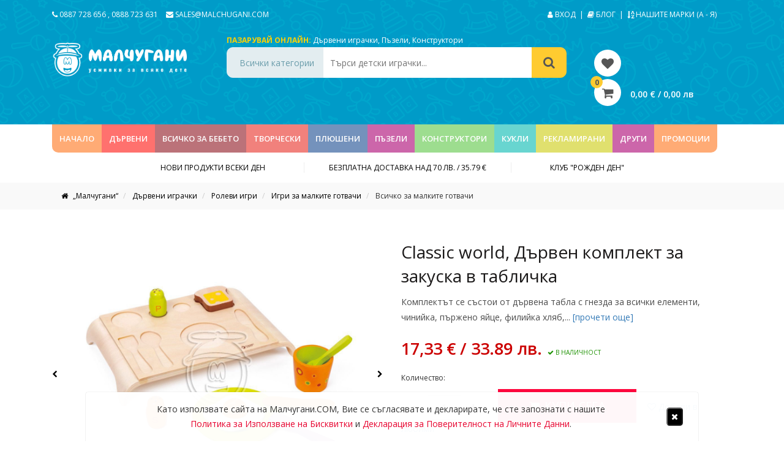

--- FILE ---
content_type: text/html; charset=UTF-8
request_url: https://malchugani.com/classic-world-2827-dyrven-komplekt-za-zakuska/
body_size: 29538
content:
<!DOCTYPE html>
<html>
    <head>

        <title>    Classic world, Дървен комплект за закуска в табличка - Малчугани
</title>
        <meta name="description" content="Наша цел е да сме способни да задоволим всеки вкус или желание, което е причината за нашите над 5,000 налични продукта."/>
        <meta http-equiv="content-type" content="text/html; charset=utf-8" />
        <meta name="format-detection" content="telephone=no" />
        <meta name="apple-mobile-web-app-capable" content="yes" />
        <meta name="viewport" content="width=device-width, initial-scale=1, maximum-scale=1.0, user-scalable=no, minimal-ui"/>
        <meta name="facebook-domain-verification" content="yxm5hgtybgnaq50hq7abz2hla5um4r" />
	<meta name="google-site-verification" content="2FVCXXU0I04xwpCMNfO752rdxIVIaT11Iq7SjLI9aSQ" />

                    <meta name="robots" content="index, follow">
        
        <!-- Facebook OG Tags -->
        <head prefix="og: http://ogp.me/ns# fb: http://ogp.me/ns/fb# product: http://ogp.me/ns/product#">
    <meta property="fb:app_id" content="1762514154049089"/>
    <meta property="og:type" content="product"/>
    <meta property="og:url"
          content="https://malchugani.com/classic-world-2827-dyrven-komplekt-za-zakuska/"/>
    <meta property="og:title" content="Classic world, Дървен комплект за закуска в табличка"/>
    <meta property="og:description" content="Комплектът се състои от дървена табла с гнезда за всички елементи, чинийка, пържено яйце, филийка хляб, чашка, нож, вилица, лъжичка, солница и пеперница.Размер: 18.5 х 28 х 8 см.Играчката е подходяща за деца над 3 години.">
            <meta property="og:image"
              content="https://malchugani.com//cache/5/2/c/b/f/52cbfc3dbeea2eee3e40f2eadb74492f040c13a4.jpeg"/>
                    <meta property="og:image:width" content="1000">
            <meta property="og:image:height" content="1000">
                        <!-- /Facebook OG Tags -->

        <!-- Structured Data -->
                <script type="application/ld+json">
{
  "@context": "http://schema.org",
  "@type": "Product",
                  "description": "Комплектът се състои от дървена табла с гнезда за всички елементи, чинийка, пържено яйце, филийка хляб, чашка, нож, вилица, лъжичка, солница и пеперница.&lt;br /&gt;&lt;br /&gt;Размер: 18.5 х 28 х 8 см.&lt;br /&gt;&lt;br /&gt;Играчката е подходяща за деца над 3 години.",
  "name": "Classic world, Дървен комплект за закуска в табличка",
  "image": "https://malchugani.com//cache/5/2/c/b/f/52cbfc3dbeea2eee3e40f2eadb74492f040c13a4.jpeg",
  "offers": {
    "@type": "Offer",
    "availability": "http://schema.org/InStock",
    "price": "17,33",
    "priceCurrency": "BGN"
  }
}

        </script>
            <!-- /Structured Data -->

        <!-- Canonical Link -->
                    <link rel="canonical" href="https://malchugani.com/classic-world-2827-dyrven-komplekt-za-zakuska/">
                <!-- /Canonical Link -->

        <!-- Pagination Prev & Next -->
                <!-- /Pagination Prev & Next -->

        <link href="https://fonts.googleapis.com/css?family=Open+Sans%3A300%2C400%2C600%2C700%2C800%2C300italic%2C400italic%2C600italic%2C700italic%2C800italic&#038;subset=cyrillic-ext" rel="stylesheet">
        <link href="https://fonts.googleapis.com/css?family=Oswald:500&amp;subset=cyrillic" rel="stylesheet">

        <link href="/assets/vendor/bootstrap/dist/css/bootstrap.min.css" rel="stylesheet" type="text/css" />
        <link href="/assets/vendor/font-awesome/css/font-awesome.min.css" rel="stylesheet" type="text/css" />
        <link href="/assets/vendor/bootstrap-social/bootstrap-social.css" rel="stylesheet" type="text/css" />
        <link rel="stylesheet" href="/assets/css/simple-line-icons.css">
        <link rel="stylesheet" href="/assets/js/owlcarousel/assets/owl.carousel.min.css?v=1">
        <link rel="stylesheet" href="/assets/js/owlcarousel/assets/owl.theme.default.css?v=1">
        <link rel="stylesheet" href="/assets/vendor/select2/dist/css/select2.min.css">
        <link rel="stylesheet" href="/assets/js/jslider/bin/jquery.slider.min.css">
        <link rel="stylesheet" href="/assets/js/multizoom/multizoom.css">
        <link rel="stylesheet" href="/assets/css/jquery.jscrollpane.css">
        <link href="/assets/css/style.css?v=13.0" rel="stylesheet" type="text/css" />
        <link href="/assets/css/ecommerce.io.css?v=7.0" rel="stylesheet" type="text/css" />
        <link href="/assets/stylesheets/ecommerce.io.css?v=8.0" rel="stylesheet" type="text/css" />

        <style>
            .privacy-bar
            {
                position: fixed;
                left: 50%;
                bottom: 0;
                pointer-events: none;
                -webkit-transform: translate(-50%,-100px);
                transform: translate(-50%,-100px);
                max-width: 1000px;
                width: 100%;
                z-index: 800;
                text-align: center;
                visibility: hidden;
                opacity: 0;
                -webkit-transition: visibility 0s linear .7s,opacity .7s,-webkit-transform .7s;
                transition: visibility 0s linear .7s,opacity .7s,-webkit-transform .7s;
                transition: transform .7s,visibility 0s linear .7s,opacity .7s;
                transition: transform .7s,visibility 0s linear .7s,opacity .7s,-webkit-transform .7s;
            }

            .privacy-bar.active
            {
                -webkit-transform: translate(-50%,0);
                transform: translate(-50%,0);
                visibility: visible;
                opacity: 1;
                -webkit-transition-delay: 0s;
                transition-delay: 0s;
            }

            .privacy-bar .privacy-message
            {
                pointer-events: auto;
                background: rgba(255,255,255,.97);
                padding: 12px 25px;
                margin-bottom: 0;
                font-size: 14px;
                -webkit-box-shadow: 0 1px 1px rgba(0,0,0,.25), 0 0 1px rgba(0,0,0,.35);
                box-shadow: 0 1px 1px rgba(0,0,0,.25), 0 0 1px rgba(0,0,0,.35);
                -webkit-border-radius: 0 0 4px 4px;
                border-radius: 4px 4px 0 0;
                line-height: 24px;
            }

            .privacy-message .privacy-message-inner-wrapper
            {
                display: -webkit-box!important;
                display: -webkit-flex!important;
                display: -ms-flexbox!important;
                display: flex!important;
                -webkit-box-align: center!important;
                -webkit-align-items: center!important;
                -ms-flex-align: center!important;
                align-items: center!important;
                padding-top: 4px!important;
                padding-bottom: 4px!important;
                -webkit-box-pack: justify!important;
                -webkit-justify-content: space-between!important;
                -ms-flex-pack: justify!important;
                justify-content: space-between!important;
            }

            .privacy-message-inner-wrapper .message-container
            {
                -webkit-box-flex: 1;
                -webkit-flex: 1 1 auto;
                -ms-flex: 1 1 auto;
                flex: 1 1 auto;
            }

            .privacy-message-inner-wrapper .message-container a
            {
                color: #e7042f;
            }

            .privacy-message-inner-wrapper .button-close-container
            {
                -webkit-box-flex: 0;
                -webkit-flex: 0 0 auto;
                -ms-flex: 0 0 auto;
                flex: 0 0 auto;
                margin-left: 10px !important;
                text-align: right !important;
            }

            .privacy-message-inner-wrapper .button-close-container button
            {
                background-color: #000;
                color: #FFF;
                border-radius: 5px;
            }
        </style>

            <link rel="stylesheet" href="/assets/vendor/flexslider/flexslider-rtl-min.css?v=1.0">
    <style>
      
        label.disabled {
            border-color: #CCC;
            color: #CCC;
            cursor: default;
            /*pointer-events: none;*/
        }

        .upsells
        {
            display: flex;
            flex-wrap: wrap;
            justify-content: flex-start;
            align-items: center;
        }

        .owl-carousel.flex .owl-stage
        {
            display: flex;
        }

        .owl-carousel.flex .owl-item
        {
            display: flex;
        }

        .owl-prev
        {
            width: 15px;
            height: 100px;
            position: absolute;
            top: 40%;
            margin-left: -60px;
            display: block !important;
            border:0 solid black;
        }

        .owl-next
        {
            width: 15px;
            height: 100px;
            position: absolute;
            top: 40%;
            right: -60px;
            display: block !important;
            border:0 solid black;
        }

        .owl-next:hover i, .owl-prev:hover i
        {
            color: #ccc;
        }

        .owl-prev i, .owl-next i { color: #000; font-size: 48px;}

        .single-upsell-wrap
        {
            padding: 10px !important;
            margin-bottom: 20px;
            overflow: hidden;
        }

        .upsell .single_upsell .add_upsell
        {
            color: #FFF;
            font-size: 14px;
        }

        .favorite
        {
            position: absolute;
            right: 15px;
            font-size: 26px;
            color: black;
            bottom: 10px;
        }

    </style>

    <style type="text/css">
        #slider
        {
            width:100%;        
            margin-bottom: 10px;
            position: relative;
        }

        #carousel
        {
            position: relative;
        }

        #carousel .flex-active-slide img
        {
            opacity: 1;
        }

        #carousel img
        {
            opacity: 0.6;
        }

        .ecomm-custom-nav-slider
        {
            position: absolute;
            width: 100%;
            height: 100%;
        }

        .ecomm-custom-nav-slider .flex-prev
        {
            position: absolute;
            top: 50%;
            left: 0;
            color: #000;
            z-index: 1;
        }

        .ecomm-custom-nav-slider .flex-next
        {
            position: absolute;
            top: 50%;
            right: 0;
            color: #000;
            z-index: 1;
        }

        .ecomm-custom-nav-carousel
        {
            text-align: center;
            margin-top: 10px;
        }

        .ecomm-custom-nav-carousel .flex-prev,
        .ecomm-custom-nav-carousel .flex-next
        {

            color: #9e9b9b;
            font-size: 12px;
            outline: 0px;
        }

        .ecomm-custom-nav-carousel .flex-disabled
        {
            color: #ccc;
        }

        #carousel li
        {
            cursor: pointer;
        }
    </style>

        <link rel="icon" type="image/x-icon" href="/assets/img/icons/favicon.ico" />

        
                    <!-- Google Tag Manager -->
            <script>(function(w,d,s,l,i){w[l]=w[l]||[];w[l].push({'gtm.start':
                    new Date().getTime(),event:'gtm.js'});var f=d.getElementsByTagName(s)[0],
                    j=d.createElement(s),dl=l!='dataLayer'?'&l='+l:'';j.async=true;j.src=
                    'https://www.googletagmanager.com/gtm.js?id='+i+dl;f.parentNode.insertBefore(j,f);
                })(window,document,'script','dataLayer','GTM-N5T7LSB');</script>
            <!-- End Google Tag Manager -->
        
                    <!-- Facebook Pixel Code -->
            <script>
!function(f,b,e,v,n,t,s)
{if(f.fbq)return;n=f.fbq=function(){n.callMethod?
n.callMethod.apply(n,arguments):n.queue.push(arguments)};
if(!f._fbq)f._fbq=n;n.push=n;n.loaded=!0;n.version='2.0';
n.queue=[];t=b.createElement(e);t.async=!0;
t.src=v;s=b.getElementsByTagName(e)[0];
s.parentNode.insertBefore(t,s)}(window, document,'script',
'https://connect.facebook.net/en_US/fbevents.js');
fbq('init', '354833716195348');
fbq('track', 'PageView');
            </script>
            <noscript>
                <img height="1" width="1" src="https://www.facebook.com/tr?id=814946096106899&ev=PageView&noscript=1"/>
            </noscript>
            <!-- End Facebook Pixel Code -->
        
    </head>

    <body>

        <!-- Google Tag Manager (noscript) -->
        <noscript>
            <iframe src="https://www.googletagmanager.com/ns.html?id=GTM-N5T7LSB" height="0" width="0" style="display:none;visibility:hidden"></iframe>
        </noscript>
    <!-- End Google Tag Manager (noscript) -->
    
    
    
    
    <!-- Load Facebook SDK for JavaScript -->
    <div id="fb-root"></div>
    <script>(function(d, s, id) {
            var js, fjs = d.getElementsByTagName(s)[0];
            if (d.getElementById(id)) return;
            js = d.createElement(s); js.id = id;
            js.src = "//connect.facebook.net/bg_BG/sdk.js#xfbml=1&version=v2.8";
            fjs.parentNode.insertBefore(js, fjs);
        }(document, 'script', 'facebook-jssdk'));
    </script>

    
    <div class="popup_overlay"></div>

    <div class="cart_popup">
    <div class="cart_header">
        <i class="fa fa-shopping-cart" aria-hidden="true"></i>
        <p>КОЛИЧКА</p>
        <div class="close_cart">
            <i class="fa fa-times" aria-hidden="true"></i>
        </div>
    </div>
        <div class="cart_total">
        <p>ОБЩО:</p>
        <p>0,00 € / 0,00 лв</p>
        <a href="https://malchugani.com/cart/">КУПИ СЕГА</a>
    </div>
</div>
    <div class="email_popup" style="max-height: 620px;">

    <div class="email_bkg">
        <img src="/assets/img/jpg/email_background.jpg" class="img-responsive" />
    </div>

    <div class="email_info">

        <div class="close_email">
            <i class="fa fa-times" aria-hidden="true"></i>
        </div>

        <h3>Бъди сред първите, които научават за нашите най-специални промоции и любопитни новини от света на детските играчки.</h3>

        <p>Единственото, което трябва да направиш, е да си въведеш имейла в полето отдолу и да натиснаш бутона за потвърждение.</p>

        <form action="" id="form-subscribe-popup">
            <div class="form-group">
                <input type="text" name="email" placeholder="Вашият email адрес">
                    <i class="fa fa-envelope" aria-hidden="true"></i>
                </input>
            </div>
            <div class="form-group">
                <label for="consent_1" style="font-size: 14px; line-height: 20px; text-transform: inherit;">
                    <input type="checkbox" id="consent_1" required style="width: inherit;height: unset;padding-left: 0px;margin: 0px;">
                    Съгласен съм на <a href="https://malchugani.com/privacy/" style="color: #e7042f;">Деклацията за Поверителност на Личните Данни</a>,
                    както и с <a  style="color: #e7042f;" href="https://malchugani.com/cookies/">Политика за Използване на Бисквитки</a> и <a  style="color: #e7042f;" href="https://malchugani.com/terms/">Общи Условия</a>.
                </label>
            </div>
            <div class="form-group">
                <button type="submit"
                        data-subscribe-action
                        data-subscribe-response="[data-response-msg-popup]"
                        data-subscribe-checkbox="#consent_1"
                        data-subscribe-form="#form-subscribe-popup">
                    Да, искам да се абонирам!
                </button>
            </div>
        </form>
        <div class="response" data-response-msg-popup></div>

        <p class="security">
            <i class="fa fa-lock" aria-hidden="true"></i>
            Ние ценим високо вашата сигурност и никога няма да ви изпращаме спам.
        </p>
    </div>

</div>
    <div class="popup_update_cart">
    <div class="close_update_cart">
        <i class="fa fa-times" aria-hidden="true"></i>
    </div>
    <h3>Вашата количка е празна <p class="activate"><span>Активирайте отново!</span></p></h3>
    <p>В резултат на активирането, продуктите и количествата ще бъдат актуализирани в зависимист от наличността.</p>
</div>

    <!-- Privacy Policy Usage -->
    <div class="privacy-bar">
        <div class="privacy-message">
            <div class="privacy-message-inner-wrapper">
                <div class="message-container">
                    Като използвате сайта на Малчугани.COM, Вие се съгласявате и декларирате, че сте запознати с
                    нашите <br class="hidden-xs">
                    <a href="/cookies/">Политика за Използване на Бисквитки</a>
                    и <a href="/privacy/">Декларация за Поверителност на Личните Данни</a>.
                </div>
                <div class="button-close-container">
                    <button data-privacy-btn-close>
                        <i class="fa fa-remove"></i>
                    </button>
                </div>
            </div>
        </div>
    </div>
    <!-- /Privacy Policy Usage -->

            <header>
            <div class="header-topbar desktop">
                <div class="container">
                    <div class="row">
                        <div class="col-sm-6 col-xs-6">
                            <a href="tel:+359887728656" title="">
                                <i class="fa fa-phone" aria-hidden="true"></i> 0887 728 656
                            </a>,
                            <a href="tel:+359888723631" title="">
                                0888 723 631
                            </a>
                            <a href="/cdn-cgi/l/email-protection#6d1e0c01081e2d000c010e05180a0c0304430e0200" title="" class="mail">
                                <i class="fa fa-envelope" aria-hidden="true"></i>
                                <span class="__cf_email__" data-cfemail="9ceffdf0f9efdcf1fdf0fff4e9fbfdf2f5b2fff3f1">[email&#160;protected]</span>
                            </a>
                        </div>
                        <div class="col-sm-6 text-right col-xs-6">
                                                            <a href="/login" title="Вход">
                                    <i class="fa fa-user" aria-hidden="true"></i> Вход
                                </a>
                                                        &nbsp;|&nbsp;
                            <a href="/blog/" title="Блог">
                                <i class="fa fa-book" aria-hidden="true"></i> Блог
                            </a>&nbsp;|&nbsp;
                            <a href="/brands/" title="Нашите Марки">
                                <i class="fa fa-sort-alpha-asc" aria-hidden="true"></i> НАШИТЕ МАРКИ (А - Я)
                            </a>
                        </div>
                    </div>
                </div>
            </div>

            <div class="header-content desktop">
                <div class="container">
                    <div class="row">
                        <div class="col-sm-3 col-w100"><a href="/" title="Малчугани" class="logo">
                                <img src="/assets/img/png/logo.png?v=1.0" style="margin-top: -10px;" class="img-responsive" width="220px" alt="Детски Играчки">
                            </a></div>
                        <div class="col-sm-6 col-w70 col-xs-12">
                            <div class="shop-online">
                                <label>Пазарувай онлайн:</label>
                                <a href="/durveni-igrachki/" title="">Дървени играчки</a>,
                                <a href="/puzeli/" title="">Пъзели</a>,
                                <a href="/konstruktori/" title="">Конструктори</a>
                            </div>
                            <form action="/search" method="get">
                                <input type="hidden" name="category" value="all" data-category-quick-search>
                                <div class="quick-search">
                                    <div id="search-category">Всички категории</div>
                                    <div class="box-pane">
                                        <div class="scroll-pane">
                                            <ul>
                                                <li data-value="all" data-id="all">Всички категории</li>
                                                                                                    <li data-value="Наука и експерименти" data-id="2308">
                                                        Наука и експерименти
                                                    </li>
                                                                                                    <li data-value="Музикални кутии" data-id="1037">
                                                        Музикални кутии
                                                    </li>
                                                                                                    <li data-value="Дървени играчки" data-id="92">
                                                        Дървени играчки
                                                    </li>
                                                                                                    <li data-value="Фигурки за колекциониране" data-id="2910">
                                                        Фигурки за колекциониране
                                                    </li>
                                                                                                    <li data-value="Превозни средства" data-id="103">
                                                        Превозни средства
                                                    </li>
                                                                                                    <li data-value="Играчки с магнити" data-id="1131">
                                                        Играчки с магнити
                                                    </li>
                                                                                                    <li data-value="Мебели за детска стая" data-id="2925">
                                                        Мебели за детска стая
                                                    </li>
                                                                                                    <li data-value="Всичко за бебето" data-id="113">
                                                        Всичко за бебето
                                                    </li>
                                                                                                    <li data-value="Творчески комплекти" data-id="127">
                                                        Творчески комплекти
                                                    </li>
                                                                                                    <li data-value="Плюшени играчки" data-id="137">
                                                        Плюшени играчки
                                                    </li>
                                                                                                    <li data-value="Пъзели" data-id="138">
                                                        Пъзели
                                                    </li>
                                                                                                    <li data-value="Игри" data-id="139">
                                                        Игри
                                                    </li>
                                                                                                    <li data-value="Ролеви игри" data-id="141">
                                                        Ролеви игри
                                                    </li>
                                                                                                    <li data-value="Рекламирани играчки" data-id="692">
                                                        Рекламирани играчки
                                                    </li>
                                                                                                    <li data-value="Детски книги" data-id="193">
                                                        Детски книги
                                                    </li>
                                                                                                    <li data-value="Всичко за училище" data-id="194">
                                                        Всичко за училище
                                                    </li>
                                                                                                    <li data-value="Музикални инструменти" data-id="202">
                                                        Музикални инструменти
                                                    </li>
                                                                                                    <li data-value="Играчки за навън" data-id="203">
                                                        Играчки за навън
                                                    </li>
                                                                                                    <li data-value="Конструктори" data-id="472">
                                                        Конструктори
                                                    </li>
                                                                                                    <li data-value="Хоби модели за сглобяване" data-id="473">
                                                        Хоби модели за сглобяване
                                                    </li>
                                                                                                    <li data-value="Кукли и аксесоари за кукли" data-id="474">
                                                        Кукли и аксесоари за кукли
                                                    </li>
                                                                                                    <li data-value="Играчки с батерии" data-id="475">
                                                        Играчки с батерии
                                                    </li>
                                                                                                    <li data-value="Играчки с дистанционно управление" data-id="476">
                                                        Играчки с дистанционно управление
                                                    </li>
                                                                                                    <li data-value="Пластмасови играчки" data-id="2952">
                                                        Пластмасови играчки
                                                    </li>
                                                                                                    <li data-value="Детски аксесоари" data-id="2961">
                                                        Детски аксесоари
                                                    </li>
                                                                                                    <li data-value="Опаковки и подаръчни торбички" data-id="2986">
                                                        Опаковки и подаръчни торбички
                                                    </li>
                                                                                                    <li data-value="Комплекти за хранене" data-id="2990">
                                                        Комплекти за хранене
                                                    </li>
                                                                                                    <li data-value="Продукти с нарушена опаковка" data-id="2994">
                                                        Продукти с нарушена опаковка
                                                    </li>
                                                                                            </ul>
                                        </div>
                                    </div>
                                    <input type="text" name="term" placeholder="Търси детски играчки...">
                                    <button>
                                        <i class="fa fa-search" aria-hidden="true"></i>
                                    </button>
                                </div>
                            </form>
                        </div>
                        <div class="col-sm-3 col-w30 col-xs-12 pt28">
                            <a href="/account/wishlist/" class="wishlist mobile-hide" style="margin-left: 30px;">
                                <i class="fa fa-heart" aria-hidden="true"></i>
                            </a>
                            
                            <div class="showcart" data-open-cart style="cursor: pointer; margin-left: 30px;">
                                <label id="qty"> 0 </label>
                                <i class="fa fa-shopping-cart" aria-hidden="true"></i>
                                <span id="price"> 0,00 € / 0,00 лв</span>
                            </div>
                            
                        </div>
                    </div>
                </div>
            </div>
            <div class="navigation desktop">
                <div class="container">
                    <div class="row">
                        <div class="col-sm-12">
                            <ul class="main-menu">

                                <li class="bkg1 home">
                                    <a href="/" class="nav-link" title="Начало">Начало</a>
                                </li>

                                
                                
                                
                                    
                                    
                                    <li style="background-color: #ff716e">

                                        <a class="nav-link" href="/durveni-igrachki/" title="Дървени играчки">
                                            ДЪРВЕНИ
                                        </a>

                                                                                
                                        <div class="submenu " style="border-top: 5px solid #ff716e;">
                                            <div class="col-sm-8 col-xs-8">
                                                <h5 style="color: #ff716e;  border-bottom: 1px solid #ff716e;">Дървени играчки</h5>

                                                <div class="col-sm-6 col-xs-6">
                                                                                                            
                                                        
                                                            <a href="/durveni-igrachki/kyshti-za-kukli/"
                                                               title="Къщи за кукли и ферми">
                                                                Къщи за кукли и ферми
                                                            </a>
                                                                                                                                                                                                                                
                                                        
                                                            <a href="/durveni-igrachki/vlakcheta-s-relsi-i-aksesoari/"
                                                               title="Влакчета с релси и аксесоари">
                                                                Влакчета с релси и аксесоари
                                                            </a>
                                                                                                                                                                                                                                
                                                        
                                                            <a href="/durveni-igrachki/vsichko-za-malkite-gotvachi/"
                                                               title="Всичко за малките готвачи">
                                                                Всичко за малките готвачи
                                                            </a>
                                                                                                                                                                                                                                
                                                        
                                                            <a href="/durveni-igrachki/detska-bizhuteriq/"
                                                               title="Детска бижутерия">
                                                                Детска бижутерия
                                                            </a>
                                                                                                                                                                                                                                
                                                        
                                                            <a href="/durveni-igrachki/dyrveni-knizhki/"
                                                               title="Дървени книжки">
                                                                Дървени книжки
                                                            </a>
                                                                                                                                                                                                                                
                                                        
                                                            <a href="/durveni-igrachki/igrachki-za-shiene-i-nanizvane/"
                                                               title="Играчки за шиене и нанизване">
                                                                Играчки за шиене и нанизване
                                                            </a>
                                                                                                                                                                                                                                
                                                        
                                                            <a href="/durveni-igrachki/igri-vkyshti-i-na-otkrito/"
                                                               title="Игри вкъщи и на открито">
                                                                Игри вкъщи и на открито
                                                            </a>
                                                                                                                                                                                                                                
                                                        
                                                            <a href="/durveni-igrachki/igri-i-glavoblyskanici/"
                                                               title="Игри и главоблъсканици">
                                                                Игри и главоблъсканици
                                                            </a>
                                                                                                                                                                                                                                
                                                        
                                                            <a href="/durveni-igrachki/koncheta-lyulki/"
                                                               title="Кончета - люлки">
                                                                Кончета - люлки
                                                            </a>
                                                                                                                                                                                                                                
                                                        
                                                            <a href="/durveni-igrachki/kubcheta/"
                                                               title="Кубчета">
                                                                Кубчета
                                                            </a>
                                                                                                                            </div><div class="col-sm-6 col-xs-6">
                                                                                                                                                                                                                                
                                                        
                                                            <a href="/durveni-igrachki/labirinti/"
                                                               title="Лабиринти">
                                                                Лабиринти
                                                            </a>
                                                                                                                                                                                                                                
                                                        
                                                            <a href="/durveni-igrachki/malki-dyrveni-igrachki/"
                                                               title="Малки играчки">
                                                                Малки играчки
                                                            </a>
                                                                                                                                                                                                                                
                                                        
                                                            <a href="/durveni-igrachki/pisti-s-topcheta/"
                                                               title="Писти с топчета">
                                                                Писти с топчета
                                                            </a>
                                                                                                                                                                                                                                
                                                        
                                                            <a href="/durveni-igrachki/rabotilnici-i-stroitelni-instrumenti/"
                                                               title="Работилници и строителни инструменти">
                                                                Работилници и строителни инструменти
                                                            </a>
                                                                                                                                                                                                                                
                                                        
                                                            <a href="/durveni-igrachki/bebeshki-durveni-igrachki/"
                                                               title="Бебешки играчки">
                                                                Бебешки играчки
                                                            </a>
                                                                                                                                                                                                                                
                                                        
                                                            <a href="/durveni-igrachki/dyrveni-konstruktori/"
                                                               title="Дървени конструктори">
                                                                Дървени конструктори
                                                            </a>
                                                                                                                                                                                                                                
                                                        
                                                            <a href="/durveni-igrachki/igrachki-za-butane-i-durpane/"
                                                               title="Играчки за бутане и дърпане">
                                                                Играчки за бутане и дърпане
                                                            </a>
                                                                                                                                                                                                                                
                                                        
                                                            <a href="/durveni-igrachki/nizanki-i-sorteri/"
                                                               title="Низанки и сортери">
                                                                Низанки и сортери
                                                            </a>
                                                                                                                                                                                                                                
                                                        
                                                            <a href="/durveni-igrachki/svetut-na-kuklite/"
                                                               title="Светът на куклите">
                                                                Светът на куклите
                                                            </a>
                                                                                                                                                                                                                                
                                                        
                                                            <a href="/durveni-igrachki/kuhni-i-magazini/"
                                                               title="Кухни и магазини">
                                                                Кухни и магазини
                                                            </a>
                                                                                                                            </div><div class="col-sm-6 col-xs-6">
                                                                                                                                                                                                                                
                                                        
                                                            <a href="/durveni-igrachki/muzikalni-instrumenti/"
                                                               title="Музикални инструменти">
                                                                Музикални инструменти
                                                            </a>
                                                                                                                                                                                                                                
                                                        
                                                            <a href="/durveni-igrachki/dyrveni-pyzeli/"
                                                               title="Дървени пъзели">
                                                                Дървени пъзели
                                                            </a>
                                                                                                                                                                                                                                
                                                        
                                                            <a href="/durveni-igrachki/mozaiki/"
                                                               title="Мозайки">
                                                                Мозайки
                                                            </a>
                                                                                                                                                                                                                                
                                                        
                                                            <a href="/durveni-igrachki/prevozni-sredstva/"
                                                               title="Превозни средства">
                                                                Превозни средства
                                                            </a>
                                                                                                                                                                                                                                
                                                        
                                                            <a href="/durveni-igrachki/dekoraciya-na-detskata-staya/"
                                                               title="Декорация на детската стая">
                                                                Декорация на детската стая
                                                            </a>
                                                                                                                                                                                                                                
                                                        
                                                            <a href="/dyrveni-igrachki/igrachki-montesori/"
                                                               title="Дървени Играчки Монтесори">
                                                                Дървени Играчки Монтесори
                                                            </a>
                                                                                                                                                                                                                                
                                                                                                                                                                                                                                                                                </div>
                                            </div>

                                            <!-- Category Banners -->
                                                                                        <!-- /Category Banners -->

                                            <div class="clearfix"></div>

                                            <!-- Category Brands -->
                                                                                                                                                                                                                                                                                                                                                                                                                                                                                                                                                                                                                                                                                                                                                                                                                                                                                                                                                                                                                                                            <!-- /Category Brands -->

                                            <div class="clearfix"></div>
                                        </div>
                                    </li>
                                
                                    
                                    
                                    <li style="background-color: #bb7279">

                                        <a class="nav-link" href="/vsichko-za-bebeto/" title="Всичко за бебето">
                                            Всичко за бебето
                                        </a>

                                                                                
                                        <div class="submenu " style="border-top: 5px solid #bb7279;">
                                            <div class="col-sm-8 col-xs-8">
                                                <h5 style="color: #bb7279;  border-bottom: 1px solid #bb7279;">Всичко за бебето</h5>

                                                <div class="col-sm-6 col-xs-6">
                                                                                                            
                                                        
                                                            <a href="/vsichko-za-bebeto-bebefoni/"
                                                               title="Бебефони">
                                                                Бебефони
                                                            </a>
                                                                                                                                                                                                                                
                                                        
                                                            <a href="/vsichko-za-bebeto/bebeshki-knijki/"
                                                               title="Бебешки книжки">
                                                                Бебешки книжки
                                                            </a>
                                                                                                                                                                                                                                
                                                        
                                                            <a href="/vsichko-za-bebeto/meki-bebeshki-igrachki/"
                                                               title="Меки бебешки играчки">
                                                                Меки бебешки играчки
                                                            </a>
                                                                                                                                                                                                                                
                                                        
                                                            <a href="/vsichko-za-bebeto/grizalki-i-drunkalki/"
                                                               title="Гризалки и дрънкалки">
                                                                Гризалки и дрънкалки
                                                            </a>
                                                                                                                                                                                                                                
                                                        
                                                            <a href="/vsichko-za-bebeto/aktivni-gimnastichki/"
                                                               title="Активни гимнастики">
                                                                Активни гимнастики
                                                            </a>
                                                                                                                                                                                                                                
                                                        
                                                            <a href="/vsichko-za-bebeto/plastmasovi-bebeshki-igrachki/"
                                                               title="Пластмасови бебешки играчки">
                                                                Пластмасови бебешки играчки
                                                            </a>
                                                                                                                                                                                                                                
                                                        
                                                            <a href="/vsichko-za-bebeto-prohodilki/"
                                                               title="Проходилки">
                                                                Проходилки
                                                            </a>
                                                                                                                                                                                                                                
                                                        
                                                            <a href="/vsichko-za-bebeto/bebeshki-igrachki/"
                                                               title="Бебешки играчки">
                                                                Бебешки играчки
                                                            </a>
                                                                                                                                                                                                                                
                                                                                                                                                                                                                                                                                        
                                                                                                                                                                                                                                                                                        
                                                        
                                                            <a href="/vsichko-za-bebeto/dekoraciq-za-detskata-staq/"
                                                               title="Декорация за детската стая">
                                                                Декорация за детската стая
                                                            </a>
                                                                                                                                                                                                                                
                                                        
                                                            <a href="/vsichko-za-bebeto/igrachki-za-banq/"
                                                               title="Играчки за баня">
                                                                Играчки за баня
                                                            </a>
                                                                                                                                                                                                                                
                                                        
                                                            <a href="/vsichko-za-bebeto/igrachki-za-bebeshka-kolichka-i-krevatche/"
                                                               title="Играчки за бебешка количка и креватче">
                                                                Играчки за бебешка количка и креватче
                                                            </a>
                                                                                                                                                                                                                                
                                                        
                                                            <a href="/vsichko-za-bebeto/kolichki-za-bebe/"
                                                               title="Колички за бебе">
                                                                Колички за бебе
                                                            </a>
                                                                                                                                                                                                                                
                                                        
                                                            <a href="/vsichko-za-bebeto/kosharki-za-bebe/"
                                                               title="Кошарки за бебе">
                                                                Кошарки за бебе
                                                            </a>
                                                                                                                                                                                                                                
                                                        
                                                            <a href="/vsichko-za-bebeto/stolcheta-za-kola/"
                                                               title="Столчета за кола">
                                                                Столчета за кола
                                                            </a>
                                                                                                                                                                                                                                
                                                        
                                                            <a href="/vsichko-za-bebeto/stolcheta-za-hranene/"
                                                               title="Столчета за хранене">
                                                                Столчета за хранене
                                                            </a>
                                                                                                                                                                                                                                
                                                        
                                                            <a href="/vsichko-za-bebeto/trikolki/"
                                                               title="Триколки">
                                                                Триколки
                                                            </a>
                                                                                                                                                                                                                                
                                                        
                                                            <a href="/vsichko-za-bebeto/shezlongi/"
                                                               title="Шезлонги">
                                                                Шезлонги
                                                            </a>
                                                                                                                                                                                                                                
                                                        
                                                            <a href="/vsichko-za-bebeto/dekoraciya-na-detskata-staya/"
                                                               title="Декорация на детската стая">
                                                                Декорация на детската стая
                                                            </a>
                                                                                                                            </div><div class="col-sm-6 col-xs-6">
                                                                                                                                                                                                                                
                                                                                                                                                                                                                                                                                        
                                                                                                                                                                                                                                                                                        
                                                                                                                                                                                                                                                                                        
                                                        
                                                            <a href="/vsichko-za-bebeto/chanti-i-ranici/"
                                                               title="Чанти и раници за бебе">
                                                                Чанти и раници за бебе
                                                            </a>
                                                                                                                                                                                                                        </div>
                                            </div>

                                            <!-- Category Banners -->
                                                                                        <!-- /Category Banners -->

                                            <div class="clearfix"></div>

                                            <!-- Category Brands -->
                                                                                                                                                                                                                                                                                                                                                                                                                                                                                                                                                                                                                                                                                                                                                                                                                                                                                                                                                                                                                                                            <!-- /Category Brands -->

                                            <div class="clearfix"></div>
                                        </div>
                                    </li>
                                
                                    
                                    
                                    <li style="background-color: #f1817c">

                                        <a class="nav-link" href="/tvorcheski-komplekti/" title="Творчески комплекти">
                                            ТВОРЧЕСКИ
                                        </a>

                                                                                
                                        <div class="submenu " style="border-top: 5px solid #f1817c;">
                                            <div class="col-sm-8 col-xs-8">
                                                <h5 style="color: #f1817c;  border-bottom: 1px solid #f1817c;">Творчески комплекти</h5>

                                                <div class="col-sm-6 col-xs-6">
                                                                                                            
                                                        
                                                            <a href="/tvorcheski-komplekti-komplekti-sys-stikeri/"
                                                               title="Комплекти със стикери">
                                                                Комплекти със стикери
                                                            </a>
                                                                                                                                                                                                                                
                                                        
                                                            <a href="/tvorcheski-komplekti/kreativni-komplekti-napravi-si-sam/"
                                                               title="Креативни комплекти, Направи си сам">
                                                                Креативни комплекти, Направи си сам
                                                            </a>
                                                                                                                                                                                                                                
                                                        
                                                            <a href="/tvorcheski-komplekti/komplekti-za-risuvane/"
                                                               title="Комплекти за рисуване">
                                                                Комплекти за рисуване
                                                            </a>
                                                                                                                                                                                                                                
                                                        
                                                            <a href="/tvorcheski-komplekti/komplekti-za-gravirane/"
                                                               title="Комплекти за гравиране">
                                                                Комплекти за гравиране
                                                            </a>
                                                                                                                                                                                                                                
                                                        
                                                            <a href="/tvorcheski-komplekti/komplekti-s-pajeti-folio-i-pyasuk/"
                                                               title="Комплекти с пайети, фолио и пясък">
                                                                Комплекти с пайети, фолио и пясък
                                                            </a>
                                                                                                                                                                                                                                
                                                        
                                                            <a href="/tvorcheski-komplekti/komplekti-za-aplikirane/"
                                                               title="Комплекти за апликиране">
                                                                Комплекти за апликиране
                                                            </a>
                                                                                                                                                                                                                                
                                                        
                                                            <a href="/tvorcheski-komplekti/kartini-ot-mozajki/"
                                                               title="Картини от мозайки">
                                                                Картини от мозайки
                                                            </a>
                                                                                                                                                                                                                                
                                                        
                                                            <a href="/tvorcheski-komplekti/modelini-i-plastelini/"
                                                               title="Моделини и пластелини">
                                                                Моделини и пластелини
                                                            </a>
                                                                                                                                                                                                                                
                                                        
                                                            <a href="/tvorcheski-komplekti/mozajki/"
                                                               title="Мозайки">
                                                                Мозайки
                                                            </a>
                                                                                                                                                                                                                        </div>
                                            </div>

                                            <!-- Category Banners -->
                                                                                        <!-- /Category Banners -->

                                            <div class="clearfix"></div>

                                            <!-- Category Brands -->
                                                                                                                                                                                                                                                                                                                                                                                                                                                                                                                                                                                                                                                                                                                                                                                                                                                                                                                                                                                                                                                            <!-- /Category Brands -->

                                            <div class="clearfix"></div>
                                        </div>
                                    </li>
                                
                                    
                                    
                                    <li style="background-color: #7492bc">

                                        <a class="nav-link" href="/plusheni-igrachki/" title="Плюшени играчки">
                                            ПЛЮШЕНИ
                                        </a>

                                                                                
                                        <div class="submenu " style="border-top: 5px solid #7492bc;">
                                            <div class="col-sm-8 col-xs-8">
                                                <h5 style="color: #7492bc;  border-bottom: 1px solid #7492bc;">Плюшени играчки</h5>

                                                <div class="col-sm-6 col-xs-6">
                                                                                                            
                                                        
                                                            <a href="/plyusheni-igrachki-morski-zhivotni/"
                                                               title="Морски животни">
                                                                Морски животни
                                                            </a>
                                                                                                                                                                                                                                
                                                        
                                                            <a href="/plusheni-igrachki/buhali/"
                                                               title="Бухали">
                                                                Бухали
                                                            </a>
                                                                                                                                                                                                                                
                                                                                                                                                                                                                                                                                        
                                                        
                                                            <a href="/plusheni-igrachki/divi-zhivotni/"
                                                               title="Диви животни">
                                                                Диви животни
                                                            </a>
                                                                                                                                                                                                                                
                                                        
                                                            <a href="/plusheni-igrachki/drugi-zhivotni/"
                                                               title="Други животни">
                                                                Други животни
                                                            </a>
                                                                                                                                                                                                                                
                                                        
                                                            <a href="/plusheni-igrachki/ednorozi/"
                                                               title="Еднорози">
                                                                Еднорози
                                                            </a>
                                                                                                                                                                                                                                
                                                        
                                                            <a href="/plusheni-igrachki/zhirafi/"
                                                               title="Плюшени жирафи">
                                                                Плюшени жирафи
                                                            </a>
                                                                                                                                                                                                                                
                                                        
                                                            <a href="/plusheni-igrachki/zajcheta/"
                                                               title="Зайчета">
                                                                Зайчета
                                                            </a>
                                                                                                                                                                                                                                
                                                        
                                                            <a href="/plusheni-igrachki/igrachki-s-blestqshti-ochi/"
                                                               title="Играчки с блестящи очи">
                                                                Играчки с блестящи очи
                                                            </a>
                                                                                                                                                                                                                                
                                                        
                                                            <a href="/plusheni-igrachki/igrachki-s-klips-za-ranica-i-klyuchodyrzhateli/"
                                                               title="Играчки с клипс за раница и ключодържатели">
                                                                Играчки с клипс за раница и ключодържатели
                                                            </a>
                                                                                                                            </div><div class="col-sm-6 col-xs-6">
                                                                                                                                                                                                                                
                                                        
                                                            <a href="/plusheni-igrachki/koncheta-i-magarenca/"
                                                               title="Кончета и магаренца">
                                                                Кончета и магаренца
                                                            </a>
                                                                                                                                                                                                                                
                                                        
                                                            <a href="/plusheni-igrachki/koteta/"
                                                               title="Котета">
                                                                Котета
                                                            </a>
                                                                                                                                                                                                                                
                                                        
                                                            <a href="/plusheni-igrachki/kravi/"
                                                               title="Крави">
                                                                Крави
                                                            </a>
                                                                                                                                                                                                                                
                                                        
                                                            <a href="/plusheni-igrachki/kukli-za-kuklen-teatyr/"
                                                               title="Кукли за куклен театър">
                                                                Кукли за куклен театър
                                                            </a>
                                                                                                                                                                                                                                
                                                        
                                                            <a href="/plusheni-igrachki/kucheta/"
                                                               title="Плюшено Куче">
                                                                Плюшено Куче
                                                            </a>
                                                                                                                                                                                                                                
                                                        
                                                            <a href="/plusheni-igrachki/lyvove/"
                                                               title="Лъвове">
                                                                Лъвове
                                                            </a>
                                                                                                                                                                                                                                
                                                        
                                                            <a href="/plusheni-igrachki/majmuni/"
                                                               title="Маймуни">
                                                                Маймуни
                                                            </a>
                                                                                                                                                                                                                                
                                                        
                                                            <a href="/plusheni-igrachki/malki-igrachki-za-kolekcionirane/"
                                                               title="Малки играчки за колекциониране">
                                                                Малки играчки за колекциониране
                                                            </a>
                                                                                                                                                                                                                                
                                                        
                                                            <a href="/plusheni-igrachki/mecheta/"
                                                               title="Мечета">
                                                                Мечета
                                                            </a>
                                                                                                                                                                                                                                
                                                        
                                                            <a href="/plusheni-igrachki/mishleta/"
                                                               title="Мишлета">
                                                                Мишлета
                                                            </a>
                                                                                                                            </div><div class="col-sm-6 col-xs-6">
                                                                                                                                                                                                                                
                                                        
                                                            <a href="/plusheni-igrachki/muzikalni-plyusheni-igrachki/"
                                                               title="Музикални плюшени играчки">
                                                                Музикални плюшени играчки
                                                            </a>
                                                                                                                                                                                                                                
                                                        
                                                            <a href="/plusheni-igrachki/ovchici/"
                                                               title="Овчици">
                                                                Овчици
                                                            </a>
                                                                                                                                                                                                                                
                                                        
                                                            <a href="/plusheni-igrachki/pandi/"
                                                               title="Плюшени Панди">
                                                                Плюшени Панди
                                                            </a>
                                                                                                                                                                                                                                
                                                        
                                                            <a href="/plusheni-igrachki/plyusheni-igrachki-za-bebeta/"
                                                               title="Плюшени играчки за бебета">
                                                                Плюшени играчки за бебета
                                                            </a>
                                                                                                                                                                                                                                
                                                                                                                                                                                                                                                                                        
                                                        
                                                            <a href="/plusheni-igrachki/prasenca/"
                                                               title="Прасенца">
                                                                Прасенца
                                                            </a>
                                                                                                                                                                                                                                
                                                        
                                                            <a href="/plusheni-igrachki/razkazvachi-na-prikazki/"
                                                               title="Разказвачи на приказки">
                                                                Разказвачи на приказки
                                                            </a>
                                                                                                                                                                                                                                
                                                        
                                                            <a href="/plusheni-igrachki/sloncheta/"
                                                               title="Слончета">
                                                                Слончета
                                                            </a>
                                                                                                                                                                                                                                
                                                        
                                                            <a href="/plusheni-igrachki/taralezhi/"
                                                               title="Таралежи">
                                                                Таралежи
                                                            </a>
                                                                                                                                                                                                                                
                                                        
                                                            <a href="/plusheni-igrachki/tigri-i-leopardi/"
                                                               title="Тигри и леопарди">
                                                                Тигри и леопарди
                                                            </a>
                                                                                                                            </div><div class="col-sm-6 col-xs-6">
                                                                                                                                                                                                                                
                                                        
                                                            <a href="/plyusheni-igrachki/koledni-plyusheni-igrachki/"
                                                               title="Коледни плюшени играчки">
                                                                Коледни плюшени играчки
                                                            </a>
                                                                                                                                                                                                                        </div>
                                            </div>

                                            <!-- Category Banners -->
                                                                                        <!-- /Category Banners -->

                                            <div class="clearfix"></div>

                                            <!-- Category Brands -->
                                                                                                                                                                                                                                                                                                                                                                                                                                                                                                                                                                                                                                                                                                                                                                                                                                                                                                                                                                                                                                                            <!-- /Category Brands -->

                                            <div class="clearfix"></div>
                                        </div>
                                    </li>
                                
                                    
                                    
                                    <li style="background-color: #cc66aa">

                                        <a class="nav-link" href="/puzeli/" title="Пъзели">
                                            Пъзели
                                        </a>

                                                                                
                                        <div class="submenu " style="border-top: 5px solid #cc66aa;">
                                            <div class="col-sm-8 col-xs-8">
                                                <h5 style="color: #cc66aa;  border-bottom: 1px solid #cc66aa;">Пъзели</h5>

                                                <div class="col-sm-6 col-xs-6">
                                                                                                            
                                                        
                                                            <a href="/puzeli/xudozhestveni-tvorbi/"
                                                               title="Художествени творби">
                                                                Художествени творби
                                                            </a>
                                                                                                                                                                                                                                
                                                        
                                                            <a href="/puzeli/puzeli-s-edri-elementi/"
                                                               title="Едри елементи">
                                                                Едри елементи
                                                            </a>
                                                                                                                                                                                                                                
                                                        
                                                            <a href="/puzeli/obrazovatelni-puzeli/"
                                                               title="Образователни пъзели">
                                                                Образователни пъзели
                                                            </a>
                                                                                                                                                                                                                                
                                                        
                                                            <a href="/puzeli/puzeli-s-disni-geroi/"
                                                               title="Пъзели с Дисни герои">
                                                                Пъзели с Дисни герои
                                                            </a>
                                                                                                                                                                                                                                
                                                        
                                                            <a href="/puzeli/prikazki/"
                                                               title="Приказки">
                                                                Приказки
                                                            </a>
                                                                                                                                                                                                                                
                                                        
                                                            <a href="/puzeli/prevozni-sredstva/"
                                                               title="Превозни средства">
                                                                Превозни средства
                                                            </a>
                                                                                                                                                                                                                                
                                                        
                                                            <a href="/puzeli/detski-puzeli/"
                                                               title="Детски">
                                                                Детски
                                                            </a>
                                                                                                                                                                                                                                
                                                        
                                                            <a href="/puzeli/puzeli-s-edri-chasti/"
                                                               title="Eдри части">
                                                                Eдри части
                                                            </a>
                                                                                                                                                                                                                                
                                                        
                                                            <a href="/pyzeli-princesi-fei-balerini/"
                                                               title="Принцеси, феи, балерини">
                                                                Принцеси, феи, балерини
                                                            </a>
                                                                                                                                                                                                                                
                                                        
                                                            <a href="/pyzeli-kosmos/"
                                                               title="Космос">
                                                                Космос
                                                            </a>
                                                                                                                            </div><div class="col-sm-6 col-xs-6">
                                                                                                                                                                                                                                
                                                        
                                                            <a href="/puzeli/art-puzeli/"
                                                               title="АРТ">
                                                                АРТ
                                                            </a>
                                                                                                                                                                                                                                
                                                        
                                                            <a href="/puzeli/puzeli-za-nai-malkite/"
                                                               title="За най-малките">
                                                                За най-малките
                                                            </a>
                                                                                                                                                                                                                                
                                                        
                                                            <a href="/puzeli/3d-puzeli/"
                                                               title="3D пъзели">
                                                                3D пъзели
                                                            </a>
                                                                                                                                                                                                                                
                                                        
                                                            <a href="/puzeli/puzeli-ot-dyrvo/"
                                                               title="Дървени">
                                                                Дървени
                                                            </a>
                                                                                                                                                                                                                                
                                                                                                                                                                                                                                                                                        
                                                        
                                                            <a href="/puzeli/angeli/"
                                                               title="Ангели">
                                                                Ангели
                                                            </a>
                                                                                                                                                                                                                                
                                                        
                                                            <a href="/puzeli/vlakove/"
                                                               title="Влакове">
                                                                Влакове
                                                            </a>
                                                                                                                                                                                                                                
                                                        
                                                            <a href="/puzeli/korabi/"
                                                               title="Кораби">
                                                                Кораби
                                                            </a>
                                                                                                                                                                                                                                
                                                        
                                                            <a href="/puzeli/puzeli-panorami/"
                                                               title="Панорами">
                                                                Панорами
                                                            </a>
                                                                                                                                                                                                                                
                                                        
                                                            <a href="/puzeli/filmi/"
                                                               title="Филми">
                                                                Филми
                                                            </a>
                                                                                                                            </div><div class="col-sm-6 col-xs-6">
                                                                                                                                                                                                                                
                                                        
                                                            <a href="/puzeli/cvetya/"
                                                               title="Цветя">
                                                                Цветя
                                                            </a>
                                                                                                                                                                                                                                
                                                        
                                                            <a href="/puzeli/jivotni/"
                                                               title="Животни">
                                                                Животни
                                                            </a>
                                                                                                                                                                                                                                
                                                        
                                                            <a href="/puzeli/gradove-i-zabelejitelnosti/"
                                                               title="Градове и забележителности">
                                                                Градове и забележителности
                                                            </a>
                                                                                                                                                                                                                                
                                                        
                                                            <a href="/puzeli/priroda/"
                                                               title="Природа">
                                                                Природа
                                                            </a>
                                                                                                                                                                                                                                
                                                        
                                                            <a href="/puzeli/peizaji/"
                                                               title="Пейзажи">
                                                                Пейзажи
                                                            </a>
                                                                                                                                                                                                                                
                                                        
                                                            <a href="/puzeli/serii-i-avtori/"
                                                               title="Серии и автори">
                                                                Серии и автори
                                                            </a>
                                                                                                                                                                                                                                
                                                        
                                                            <a href="/puzeli/geografski-karti/"
                                                               title="Географски карти">
                                                                Географски карти
                                                            </a>
                                                                                                                                                                                                                                
                                                        
                                                            <a href="/puzeli/cherno-beli-pzeli/"
                                                               title="Черно-бели пъзели">
                                                                Черно-бели пъзели
                                                            </a>
                                                                                                                                                                                                                                
                                                        
                                                            <a href="/pyzeli/fotografiq/"
                                                               title="Фотография">
                                                                Фотография
                                                            </a>
                                                                                                                                                                                                                        </div>
                                            </div>

                                            <!-- Category Banners -->
                                                                                        <!-- /Category Banners -->

                                            <div class="clearfix"></div>

                                            <!-- Category Brands -->
                                                                                                                                                                                                                                                                                                                                                                                                                                                                                                                                                                                                                                                                                                                                                                                                                                                                                                                                                                                                                                                            <!-- /Category Brands -->

                                            <div class="clearfix"></div>
                                        </div>
                                    </li>
                                
                                    
                                    
                                    <li style="background-color: #9ddd8f">

                                        <a class="nav-link" href="/konstruktori/" title="Конструктори">
                                            Конструктори
                                        </a>

                                                                                
                                        <div class="submenu right" style="border-top: 5px solid #9ddd8f;">
                                            <div class="col-sm-8 col-xs-8">
                                                <h5 style="color: #9ddd8f;  border-bottom: 1px solid #9ddd8f;">Конструктори</h5>

                                                <div class="col-sm-6 col-xs-6">
                                                                                                            
                                                        
                                                            <a href="/konstruktori/mozajki-konstruktori/"
                                                               title="Мозайки">
                                                                Мозайки
                                                            </a>
                                                                                                                                                                                                                                
                                                        
                                                            <a href="/konstruktori/konstruktori-s-mini-tuhlichki/"
                                                               title="Конструктори с мини тухлички">
                                                                Конструктори с мини тухлички
                                                            </a>
                                                                                                                                                                                                                                
                                                        
                                                            <a href="/konstruktori/plastmasovi-konstruktori/"
                                                               title="Пластмасови конструктори">
                                                                Пластмасови конструктори
                                                            </a>
                                                                                                                                                                                                                                
                                                        
                                                            <a href="/konstruktori/metalni-konstruktori/"
                                                               title="Метални конструктори">
                                                                Метални конструктори
                                                            </a>
                                                                                                                                                                                                                                
                                                        
                                                            <a href="/konstruktori/konstruktori-ot-karton/"
                                                               title="Конструктори от картон">
                                                                Конструктори от картон
                                                            </a>
                                                                                                                                                                                                                                
                                                        
                                                            <a href="/konstruktori/magnitni-konstruktor/"
                                                               title="Магнитни конструктори">
                                                                Магнитни конструктори
                                                            </a>
                                                                                                                                                                                                                        </div>
                                            </div>

                                            <!-- Category Banners -->
                                                                                        <!-- /Category Banners -->

                                            <div class="clearfix"></div>

                                            <!-- Category Brands -->
                                                                                                                                                                                                                                                                                                                                                                                                                                                                                                                                                                                                                                                                                                                                                                                                                                                                                                                                                                                                                                                            <!-- /Category Brands -->

                                            <div class="clearfix"></div>
                                        </div>
                                    </li>
                                
                                    
                                    
                                    <li style="background-color: #68d5d0">

                                        <a class="nav-link" href="/bebeta-kukli-i-aksesoari-za-kukli/" title="Кукли и аксесоари за кукли">
                                            КУКЛИ
                                        </a>

                                                                                
                                        <div class="submenu right" style="border-top: 5px solid #68d5d0;">
                                            <div class="col-sm-8 col-xs-8">
                                                <h5 style="color: #68d5d0;  border-bottom: 1px solid #68d5d0;">Кукли и аксесоари за кукли</h5>

                                                <div class="col-sm-6 col-xs-6">
                                                                                                            
                                                        
                                                            <a href="/bebeta-kukli-i-aksesoari-za-kukli/dyrveni-kukli/"
                                                               title="Дървени кукли">
                                                                Дървени кукли
                                                            </a>
                                                                                                                                                                                                                                
                                                        
                                                            <a href="/bebeta-kukli-i-aksesoari-za-kukli/interaktivni-kukli/"
                                                               title="Интерактивни кукли">
                                                                Интерактивни кукли
                                                            </a>
                                                                                                                                                                                                                                
                                                        
                                                            <a href="/bebeta-kukli-i-aksesoari-za-kukli/kolichki-i-krevatcheta-za-kukli/"
                                                               title="Колички и креватчета за кукли">
                                                                Колички и креватчета за кукли
                                                            </a>
                                                                                                                                                                                                                                
                                                        
                                                            <a href="/bebeta-kukli-i-aksesoari-za-kukli/kukli-bebeta/"
                                                               title="Кукли бебета">
                                                                Кукли бебета
                                                            </a>
                                                                                                                                                                                                                                
                                                        
                                                            <a href="/bebeta-kukli-i-aksesoari-za-kukli/kukli-za-tetatyr/"
                                                               title="Кукли за театър">
                                                                Кукли за театър
                                                            </a>
                                                                                                                                                                                                                                
                                                        
                                                            <a href="/bebeta-kukli-i-aksesoari-za-kukli/kukli-tip-barbi/"
                                                               title="Кукли тип „Барби”">
                                                                Кукли тип „Барби”
                                                            </a>
                                                                                                                                                                                                                                
                                                        
                                                            <a href="/bebeta-kukli-i-aksesoari-za-kukli/kyshti-za-kukli-i-aksesoari/"
                                                               title="Къщи за кукли и аксесоари">
                                                                Къщи за кукли и аксесоари
                                                            </a>
                                                                                                                                                                                                                                
                                                        
                                                            <a href="/bebeta-kukli-i-aksesoari-za-kukli/meki-kukli/"
                                                               title="Меки парцалени кукли">
                                                                Меки парцалени кукли
                                                            </a>
                                                                                                                                                                                                                                
                                                        
                                                            <a href="/bebeta-kukli-i-aksesoari-za-kukli/parcaleni-kukli/"
                                                               title="Кукли">
                                                                Кукли
                                                            </a>
                                                                                                                                                                                                                                
                                                        
                                                            <a href="/bebeta-kukli-i-aksesoari-za-kukli/drehi-za-kukli/"
                                                               title="Дрехи за кукли">
                                                                Дрехи за кукли
                                                            </a>
                                                                                                                            </div><div class="col-sm-6 col-xs-6">
                                                                                                                                                                                                                        </div>
                                            </div>

                                            <!-- Category Banners -->
                                                                                        <!-- /Category Banners -->

                                            <div class="clearfix"></div>

                                            <!-- Category Brands -->
                                                                                                                                                                                                                                                                                                                                                                                                                                                                                                                                                                                                                                                                                                                                                                                                                                                                                                                                                                                                                                                            <!-- /Category Brands -->

                                            <div class="clearfix"></div>
                                        </div>
                                    </li>
                                
                                    
                                    
                                    <li style="background-color: #e0e06e">

                                        <a class="nav-link" href="/reklamirani-igrachki/" title="Рекламирани играчки">
                                            Рекламирани
                                        </a>

                                                                                
                                        <div class="submenu right" style="border-top: 5px solid #e0e06e;">
                                            <div class="col-sm-8 col-xs-8">
                                                <h5 style="color: #e0e06e;  border-bottom: 1px solid #e0e06e;">Рекламирани играчки</h5>

                                                <div class="col-sm-6 col-xs-6">
                                                                                                            
                                                                                                                                                                                                                                                                                        
                                                                                                                                                                                                                                                                                        
                                                                                                                                                                                                                                                                                        
                                                                                                                                                                                                                                                                                        
                                                        
                                                            <a href="/reklamirani-igrachki/igrachki-na-bylgarski-ezik/"
                                                               title="Играчки на български език">
                                                                Играчки на български език
                                                            </a>
                                                                                                                                                                                                                                
                                                        
                                                            <a href="/reklamirani-igrachki/interaktivni-igrachki/"
                                                               title="Интерактивни играчки">
                                                                Интерактивни играчки
                                                            </a>
                                                                                                                                                                                                                                
                                                        
                                                            <a href="/reklamirani-igrachki/kolichki-s-radio-kontrol/"
                                                               title="Колички с радио контрол">
                                                                Колички с радио контрол
                                                            </a>
                                                                                                                                                                                                                                
                                                        
                                                            <a href="/reklamirani-igrachki/kukli/"
                                                               title="Кукли">
                                                                Кукли
                                                            </a>
                                                                                                                                                                                                                                
                                                                                                                                                                                                                                                                                </div>
                                            </div>

                                            <!-- Category Banners -->
                                                                                        <!-- /Category Banners -->

                                            <div class="clearfix"></div>

                                            <!-- Category Brands -->
                                                                                                                                                                                                                                                                                                                                                                                                                                                                                                                                                                                                                                                                                                                                                                                                                                                                                                                                                                                                                                                            <!-- /Category Brands -->

                                            <div class="clearfix"></div>
                                        </div>
                                    </li>
                                
                                <li class="bkg5 others">

                                    <div class="nav-link" href="#" title="Други">Други</div>

                                    <div class="submenu right">
                                        <div class="col-sm-8 col-xs-8">
                                            <h5>Други</h5>

                                            <div class="col-sm-6 col-xs-6">
                                                                                                    
                                                    
                                                        <a href="/prevozni-sredstva/"
                                                           title="Превозни средства">
                                                            Превозни средства
                                                        </a>
                                                                                                                                                                                                                
                                                    
                                                        <a href="/igri/"
                                                           title="Игри">
                                                            Игри
                                                        </a>
                                                                                                                                                                                                                
                                                    
                                                        <a href="/rolevi-igri/"
                                                           title="Ролеви игри">
                                                            Ролеви игри
                                                        </a>
                                                                                                                                                                                                                
                                                    
                                                        <a href="/knijki/"
                                                           title="Детски книги">
                                                            Детски книги
                                                        </a>
                                                                                                                                                                                                                
                                                    
                                                        <a href="/vsichko-za-uchilishte/"
                                                           title="Всичко за училище">
                                                            Всичко за училище
                                                        </a>
                                                                                                                                                                                                                
                                                    
                                                        <a href="/muzikalni-instrumenti/"
                                                           title="Музикални инструменти">
                                                            Музикални инструменти
                                                        </a>
                                                                                                                                                                                                                
                                                    
                                                        <a href="/igrachki-za-navan/"
                                                           title="Играчки за навън">
                                                            Играчки за навън
                                                        </a>
                                                                                                                                                                                                                
                                                    
                                                        <a href="/hobi-modeli-za-sglobyavane/"
                                                           title="Хоби модели за сглобяване">
                                                            Хоби модели за сглобяване
                                                        </a>
                                                                                                                                                                                                                
                                                    
                                                        <a href="/igrachki-s-baterii/"
                                                           title="Играчки с батерии">
                                                            Играчки с батерии
                                                        </a>
                                                                                                                                                                                                                
                                                    
                                                        <a href="/igrachki-s-distancionno-upravlenie/"
                                                           title="Играчки с дистанционно управление">
                                                            Играчки с дистанционно управление
                                                        </a>
                                                                                                                    </div><div class="col-sm-6 col-xs-6">
                                                                                                                                                                                                                
                                                    
                                                        <a href="/muzikalni-kutii/"
                                                           title="Музикални кутии">
                                                            Музикални кутии
                                                        </a>
                                                                                                                                                                                                                
                                                    
                                                        <a href="/igrachki-s-magniti/"
                                                           title="Играчки с магнити">
                                                            Играчки с магнити
                                                        </a>
                                                                                                                                                                                                                
                                                    
                                                        <a href="/nauka-i-eksperimenti/"
                                                           title="Наука и експерименти">
                                                            Наука и експерименти
                                                        </a>
                                                                                                                                                                                                                
                                                    
                                                        <a href="/figurki-za-kolekcionirane/"
                                                           title="Фигурки за колекциониране">
                                                            Фигурки за колекциониране
                                                        </a>
                                                                                                                                                                                                                
                                                    
                                                        <a href="/mebeli-za-detska-staq/"
                                                           title="Мебели за детска стая">
                                                            Мебели за детска стая
                                                        </a>
                                                                                                                                                                                                                
                                                    
                                                        <a href="/plastmasovi-igrachki/"
                                                           title="Пластмасови играчки">
                                                            Пластмасови играчки
                                                        </a>
                                                                                                                                                                                                                
                                                    
                                                        <a href="/detski-aksesoari/"
                                                           title="Детски аксесоари">
                                                            Детски аксесоари
                                                        </a>
                                                                                                                                                                                                                
                                                    
                                                        <a href="/opakovki-i-podarychni-torbichki/"
                                                           title="Опаковки и подаръчни торбички">
                                                            Опаковки и подаръчни торбички
                                                        </a>
                                                                                                                                                                                                                
                                                    
                                                        <a href="/komplekti-za-hranene/"
                                                           title="Комплекти за хранене">
                                                            Комплекти за хранене
                                                        </a>
                                                                                                                                                                                                                
                                                    
                                                        <a href="/mostri-i-produkti-s-narushena-opakovka/"
                                                           title="Продукти с нарушена опаковка">
                                                            Продукти с нарушена опаковка
                                                        </a>
                                                                                                                    </div><div class="col-sm-6 col-xs-6">
                                                                                                                                                                                                        </div>
                                        </div>

                                        <!-- Category Banners -->
                                                                                                                                                                <!-- /Category Banners -->

                                        <div class="clearfix"></div>

                                        <!-- Category Brands -->
                                                                                                                                                                                                                                                                                                                                                                                                                                                                                                                                                                                                                                                                                                                                                                                                                                                                        <!-- /Category Brands -->

                                        <div class="clearfix"></div>
                                    </div>
                                </li>
                                <li class="bkg1 promotion">
                                    <a class="nav-link" href="/promotions/" title="Промоции">Промоции</a>
                                </li>
                            </ul>
                            <div class="clearfix"></div>
                        </div>
                    </div>
                </div>
            </div>

            <div class="mobile">
                <div class="top-bar">
                    <div class="col-xs-4 col-sm-4 text-left">
                        <a href="" title="" class="menu"><i class="fa fa-bars" aria-hidden="true"></i></a>
                        <a href="" title="" class="search-icon"><i class="fa fa-search" aria-hidden="true"></i></a>
                    </div>
                    <div class="col-xs-5     col-sm-4 text-center">
                        <a href="/" title="Малчугани" class="logo">
                            <img src="/assets/img/png/logo-xs.png" width="50px" class="img-responsive" alt="Детски Играчки">
                        </a>
                    </div>
                    <div class="col-xs-3 col-sm-4 text-right header-content">

                        <a href="/cart/" class="showcart">
                            <label id="qty"> 0 </label>
                            <i class="fa fa-shopping-cart" aria-hidden="true"></i>
                            <span id="price" class="hidden-xs"> 0 лв. / 0 &euro; </span>
                        </a>
                    </div>
                    <div class="clearfix"></div>
                </div>
                <div class="mobile-navigation">
                    <ul>
                        
                                                    <li>
                                <a href="/nauka-i-eksperimenti/" class="main" title="Наука и експерименти">
                                    Наука и експерименти
                                </a>
                                                                    <i class="fa fa-plus-square-o pull-right mobile_icon" aria-hidden="true"></i>
                                    <div class="submenu">
                                        <ul>
                                                                                            
                                                                                                <li>
                                                    <a href="/nauka-i-eksperimenti/mikroskopi-teleskopi-binokli/"
                                                       title="Микроскопи, телескопи, бинокли">
                                                        Микроскопи, телескопи, бинокли
                                                    </a>
                                                </li>
                                                                                                                                            
                                                                                                <li>
                                                    <a href="/nauka-i-eksperimenti/anatomichni-modeli/"
                                                       title="Анатомични модели">
                                                        Анатомични модели
                                                    </a>
                                                </li>
                                                                                                                                            
                                                                                                <li>
                                                    <a href="/nauka-i-eksperimenti/eksperimenti/"
                                                       title="Експерименти">
                                                        Експерименти
                                                    </a>
                                                </li>
                                                                                                                                            
                                                                                                <li>
                                                    <a href="/nauka-i-eksperimenti/kalejdoskopi/"
                                                       title="Калейдоскопи">
                                                        Калейдоскопи
                                                    </a>
                                                </li>
                                                                                                                                    </ul>
                                    </div>
                                                            </li>
                        
                                                    <li>
                                <a href="/muzikalni-kutii/" class="main" title="Музикални кутии">
                                    Музикални кутии
                                </a>
                                                            </li>
                        
                                                    <li>
                                <a href="/durveni-igrachki/" class="main" title="Дървени играчки">
                                    Дървени играчки
                                </a>
                                                                    <i class="fa fa-plus-square-o pull-right mobile_icon" aria-hidden="true"></i>
                                    <div class="submenu">
                                        <ul>
                                                                                            
                                                                                                <li>
                                                    <a href="/durveni-igrachki/kyshti-za-kukli/"
                                                       title="Къщи за кукли и ферми">
                                                        Къщи за кукли и ферми
                                                    </a>
                                                </li>
                                                                                                                                            
                                                                                                <li>
                                                    <a href="/durveni-igrachki/vlakcheta-s-relsi-i-aksesoari/"
                                                       title="Влакчета с релси и аксесоари">
                                                        Влакчета с релси и аксесоари
                                                    </a>
                                                </li>
                                                                                                                                            
                                                                                                <li>
                                                    <a href="/durveni-igrachki/vsichko-za-malkite-gotvachi/"
                                                       title="Всичко за малките готвачи">
                                                        Всичко за малките готвачи
                                                    </a>
                                                </li>
                                                                                                                                            
                                                                                                <li>
                                                    <a href="/durveni-igrachki/detska-bizhuteriq/"
                                                       title="Детска бижутерия">
                                                        Детска бижутерия
                                                    </a>
                                                </li>
                                                                                                                                            
                                                                                                <li>
                                                    <a href="/durveni-igrachki/dyrveni-knizhki/"
                                                       title="Дървени книжки">
                                                        Дървени книжки
                                                    </a>
                                                </li>
                                                                                                                                            
                                                                                                <li>
                                                    <a href="/durveni-igrachki/igrachki-za-shiene-i-nanizvane/"
                                                       title="Играчки за шиене и нанизване">
                                                        Играчки за шиене и нанизване
                                                    </a>
                                                </li>
                                                                                                                                            
                                                                                                <li>
                                                    <a href="/durveni-igrachki/igri-vkyshti-i-na-otkrito/"
                                                       title="Игри вкъщи и на открито">
                                                        Игри вкъщи и на открито
                                                    </a>
                                                </li>
                                                                                                                                            
                                                                                                <li>
                                                    <a href="/durveni-igrachki/igri-i-glavoblyskanici/"
                                                       title="Игри и главоблъсканици">
                                                        Игри и главоблъсканици
                                                    </a>
                                                </li>
                                                                                                                                            
                                                                                                <li>
                                                    <a href="/durveni-igrachki/koncheta-lyulki/"
                                                       title="Кончета - люлки">
                                                        Кончета - люлки
                                                    </a>
                                                </li>
                                                                                                                                            
                                                                                                <li>
                                                    <a href="/durveni-igrachki/kubcheta/"
                                                       title="Кубчета">
                                                        Кубчета
                                                    </a>
                                                </li>
                                                                                                                                            
                                                                                                <li>
                                                    <a href="/durveni-igrachki/labirinti/"
                                                       title="Лабиринти">
                                                        Лабиринти
                                                    </a>
                                                </li>
                                                                                                                                            
                                                                                                <li>
                                                    <a href="/durveni-igrachki/malki-dyrveni-igrachki/"
                                                       title="Малки играчки">
                                                        Малки играчки
                                                    </a>
                                                </li>
                                                                                                                                            
                                                                                                <li>
                                                    <a href="/durveni-igrachki/pisti-s-topcheta/"
                                                       title="Писти с топчета">
                                                        Писти с топчета
                                                    </a>
                                                </li>
                                                                                                                                            
                                                                                                <li>
                                                    <a href="/durveni-igrachki/rabotilnici-i-stroitelni-instrumenti/"
                                                       title="Работилници и строителни инструменти">
                                                        Работилници и строителни инструменти
                                                    </a>
                                                </li>
                                                                                                                                            
                                                                                                <li>
                                                    <a href="/durveni-igrachki/bebeshki-durveni-igrachki/"
                                                       title="Бебешки играчки">
                                                        Бебешки играчки
                                                    </a>
                                                </li>
                                                                                                                                            
                                                                                                <li>
                                                    <a href="/durveni-igrachki/dyrveni-konstruktori/"
                                                       title="Дървени конструктори">
                                                        Дървени конструктори
                                                    </a>
                                                </li>
                                                                                                                                            
                                                                                                <li>
                                                    <a href="/durveni-igrachki/igrachki-za-butane-i-durpane/"
                                                       title="Играчки за бутане и дърпане">
                                                        Играчки за бутане и дърпане
                                                    </a>
                                                </li>
                                                                                                                                            
                                                                                                <li>
                                                    <a href="/durveni-igrachki/nizanki-i-sorteri/"
                                                       title="Низанки и сортери">
                                                        Низанки и сортери
                                                    </a>
                                                </li>
                                                                                                                                            
                                                                                                <li>
                                                    <a href="/durveni-igrachki/svetut-na-kuklite/"
                                                       title="Светът на куклите">
                                                        Светът на куклите
                                                    </a>
                                                </li>
                                                                                                                                            
                                                                                                <li>
                                                    <a href="/durveni-igrachki/kuhni-i-magazini/"
                                                       title="Кухни и магазини">
                                                        Кухни и магазини
                                                    </a>
                                                </li>
                                                                                                                                            
                                                                                                <li>
                                                    <a href="/durveni-igrachki/muzikalni-instrumenti/"
                                                       title="Музикални инструменти">
                                                        Музикални инструменти
                                                    </a>
                                                </li>
                                                                                                                                            
                                                                                                <li>
                                                    <a href="/durveni-igrachki/dyrveni-pyzeli/"
                                                       title="Дървени пъзели">
                                                        Дървени пъзели
                                                    </a>
                                                </li>
                                                                                                                                            
                                                                                                <li>
                                                    <a href="/durveni-igrachki/mozaiki/"
                                                       title="Мозайки">
                                                        Мозайки
                                                    </a>
                                                </li>
                                                                                                                                            
                                                                                                <li>
                                                    <a href="/durveni-igrachki/prevozni-sredstva/"
                                                       title="Превозни средства">
                                                        Превозни средства
                                                    </a>
                                                </li>
                                                                                                                                            
                                                                                                <li>
                                                    <a href="/durveni-igrachki/dekoraciya-na-detskata-staya/"
                                                       title="Декорация на детската стая">
                                                        Декорация на детската стая
                                                    </a>
                                                </li>
                                                                                                                                            
                                                                                                <li>
                                                    <a href="/dyrveni-igrachki/igrachki-montesori/"
                                                       title="Дървени Играчки Монтесори">
                                                        Дървени Играчки Монтесори
                                                    </a>
                                                </li>
                                                                                                                                            
                                                                                                                                                                                                                                        </ul>
                                    </div>
                                                            </li>
                        
                                                    <li>
                                <a href="/figurki-za-kolekcionirane/" class="main" title="Фигурки за колекциониране">
                                    Фигурки за колекциониране
                                </a>
                                                                    <i class="fa fa-plus-square-o pull-right mobile_icon" aria-hidden="true"></i>
                                    <div class="submenu">
                                        <ul>
                                                                                            
                                                                                                <li>
                                                    <a href="/figurki-za-kolekcionirane/dinozavri/"
                                                       title="Динозаври">
                                                        Динозаври
                                                    </a>
                                                </li>
                                                                                                                                            
                                                                                                <li>
                                                    <a href="/figurki-za-kolekcionirane/drakoni/"
                                                       title="Дракони">
                                                        Дракони
                                                    </a>
                                                </li>
                                                                                                                                            
                                                                                                <li>
                                                    <a href="/figurki-za-kolekcionirane/fentuzai-i-prikazni-geroi/"
                                                       title="Фентъзи и приказни герои">
                                                        Фентъзи и приказни герои
                                                    </a>
                                                </li>
                                                                                                                                            
                                                                                                <li>
                                                    <a href="/figurki-za-kolekcionirane/divi-zhivotni/"
                                                       title="Диви животни">
                                                        Диви животни
                                                    </a>
                                                </li>
                                                                                                                                            
                                                                                                <li>
                                                    <a href="/figurki-za-kolekcionirane/praistoricheski-zhivotni/"
                                                       title="Праисторически животни">
                                                        Праисторически животни
                                                    </a>
                                                </li>
                                                                                                                                            
                                                                                                                                                                                                                                                
                                                                                                <li>
                                                    <a href="/figurki-za-kolekcionirane/domashni-zhivotni/"
                                                       title="Домашни животни">
                                                        Домашни животни
                                                    </a>
                                                </li>
                                                                                                                                            
                                                                                                                                                                                                                                                
                                                                                                <li>
                                                    <a href="/figurki-za-kolekcionirane/kone/"
                                                       title="Коне">
                                                        Коне
                                                    </a>
                                                </li>
                                                                                                                                            
                                                                                                <li>
                                                    <a href="/figurki-za-kolekcionirane/sgradi/"
                                                       title="Сгради">
                                                        Сгради
                                                    </a>
                                                </li>
                                                                                                                                            
                                                                                                <li>
                                                    <a href="/figurki-za-kolekcionirane/morski-zhivotni/"
                                                       title="Морски животни">
                                                        Морски животни
                                                    </a>
                                                </li>
                                                                                                                                            
                                                                                                <li>
                                                    <a href="/figurki-za-kolekcionirane/vlechugi/"
                                                       title="Влечуги">
                                                        Влечуги
                                                    </a>
                                                </li>
                                                                                                                                            
                                                                                                <li>
                                                    <a href="/figurki-za-kolekcionirane/nasekomi/"
                                                       title="Насекоми">
                                                        Насекоми
                                                    </a>
                                                </li>
                                                                                                                                            
                                                                                                                                                                                                                                                
                                                                                                <li>
                                                    <a href="/figurki-za-kolekcionirane/ptici/"
                                                       title="Птици">
                                                        Птици
                                                    </a>
                                                </li>
                                                                                                                                    </ul>
                                    </div>
                                                            </li>
                        
                                                    <li>
                                <a href="/prevozni-sredstva/" class="main" title="Превозни средства">
                                    Превозни средства
                                </a>
                                                                    <i class="fa fa-plus-square-o pull-right mobile_icon" aria-hidden="true"></i>
                                    <div class="submenu">
                                        <ul>
                                                                                            
                                                                                                <li>
                                                    <a href="/prevozni-sredstva/korabi-i-lodki/"
                                                       title="Кораби и лодки">
                                                        Кораби и лодки
                                                    </a>
                                                </li>
                                                                                                                                            
                                                                                                <li>
                                                    <a href="/prevozni-sredstva/vlakcheta/"
                                                       title="Влакчета">
                                                        Влакчета
                                                    </a>
                                                </li>
                                                                                                                                            
                                                                                                <li>
                                                    <a href="/prevozni-sredstva/samoleti-i-xelikopteri/"
                                                       title="Самолети и хеликоптери">
                                                        Самолети и хеликоптери
                                                    </a>
                                                </li>
                                                                                                                                            
                                                                                                <li>
                                                    <a href="/prevozni-sredstva/motori/"
                                                       title="Мотори">
                                                        Мотори
                                                    </a>
                                                </li>
                                                                                                                                            
                                                                                                <li>
                                                    <a href="/prevozni-sredstva/pisti-i-parkingi/"
                                                       title="Писти и паркинги">
                                                        Писти и паркинги
                                                    </a>
                                                </li>
                                                                                                                                            
                                                                                                <li>
                                                    <a href="/prevozni-sredstva/avtobusi/"
                                                       title="Автобуси, Трамваи">
                                                        Автобуси, Трамваи
                                                    </a>
                                                </li>
                                                                                                                                            
                                                                                                <li>
                                                    <a href="/prevozni-sredstva/stroitelni-mashini/"
                                                       title="Строителни машини">
                                                        Строителни машини
                                                    </a>
                                                </li>
                                                                                                                                            
                                                                                                <li>
                                                    <a href="/prevozni-sredstva/kolichki-i-dzhipove/"
                                                       title="Коли, джипове, микробуси">
                                                        Коли, джипове, микробуси
                                                    </a>
                                                </li>
                                                                                                                                            
                                                                                                <li>
                                                    <a href="/prevozni-sredstva/kamioni/"
                                                       title="Камиони">
                                                        Камиони
                                                    </a>
                                                </li>
                                                                                                                                            
                                                                                                <li>
                                                    <a href="/prevozni-sredstva/metalni-prevozni-sredstva/"
                                                       title="Метални превозни средства">
                                                        Метални превозни средства
                                                    </a>
                                                </li>
                                                                                                                                            
                                                                                                <li>
                                                    <a href="/prevozni-sredstva/prevozni-sredstva-koli-za-speshna-pomoshh/"
                                                       title="Коли за спешна помощ">
                                                        Коли за спешна помощ
                                                    </a>
                                                </li>
                                                                                                                                            
                                                                                                <li>
                                                    <a href="/prevozni-sredstva/selskostopanski-mashini/"
                                                       title="Селскостопански машини">
                                                        Селскостопански машини
                                                    </a>
                                                </li>
                                                                                                                                            
                                                                                                                                                                                                                                        </ul>
                                    </div>
                                                            </li>
                        
                                                    <li>
                                <a href="/igrachki-s-magniti/" class="main" title="Играчки с магнити">
                                    Играчки с магнити
                                </a>
                                                            </li>
                        
                                                    <li>
                                <a href="/mebeli-za-detska-staq/" class="main" title="Мебели за детска стая">
                                    Мебели за детска стая
                                </a>
                                                            </li>
                        
                                                    <li>
                                <a href="/vsichko-za-bebeto/" class="main" title="Всичко за бебето">
                                    Всичко за бебето
                                </a>
                                                                    <i class="fa fa-plus-square-o pull-right mobile_icon" aria-hidden="true"></i>
                                    <div class="submenu">
                                        <ul>
                                                                                            
                                                                                                <li>
                                                    <a href="/vsichko-za-bebeto-bebefoni/"
                                                       title="Бебефони">
                                                        Бебефони
                                                    </a>
                                                </li>
                                                                                                                                            
                                                                                                <li>
                                                    <a href="/vsichko-za-bebeto/bebeshki-knijki/"
                                                       title="Бебешки книжки">
                                                        Бебешки книжки
                                                    </a>
                                                </li>
                                                                                                                                            
                                                                                                <li>
                                                    <a href="/vsichko-za-bebeto/meki-bebeshki-igrachki/"
                                                       title="Меки бебешки играчки">
                                                        Меки бебешки играчки
                                                    </a>
                                                </li>
                                                                                                                                            
                                                                                                <li>
                                                    <a href="/vsichko-za-bebeto/grizalki-i-drunkalki/"
                                                       title="Гризалки и дрънкалки">
                                                        Гризалки и дрънкалки
                                                    </a>
                                                </li>
                                                                                                                                            
                                                                                                <li>
                                                    <a href="/vsichko-za-bebeto/aktivni-gimnastichki/"
                                                       title="Активни гимнастики">
                                                        Активни гимнастики
                                                    </a>
                                                </li>
                                                                                                                                            
                                                                                                <li>
                                                    <a href="/vsichko-za-bebeto/plastmasovi-bebeshki-igrachki/"
                                                       title="Пластмасови бебешки играчки">
                                                        Пластмасови бебешки играчки
                                                    </a>
                                                </li>
                                                                                                                                            
                                                                                                <li>
                                                    <a href="/vsichko-za-bebeto-prohodilki/"
                                                       title="Проходилки">
                                                        Проходилки
                                                    </a>
                                                </li>
                                                                                                                                            
                                                                                                <li>
                                                    <a href="/vsichko-za-bebeto/bebeshki-igrachki/"
                                                       title="Бебешки играчки">
                                                        Бебешки играчки
                                                    </a>
                                                </li>
                                                                                                                                            
                                                                                                                                                                                                                                                
                                                                                                                                                                                                                                                
                                                                                                <li>
                                                    <a href="/vsichko-za-bebeto/dekoraciq-za-detskata-staq/"
                                                       title="Декорация за детската стая">
                                                        Декорация за детската стая
                                                    </a>
                                                </li>
                                                                                                                                            
                                                                                                <li>
                                                    <a href="/vsichko-za-bebeto/igrachki-za-banq/"
                                                       title="Играчки за баня">
                                                        Играчки за баня
                                                    </a>
                                                </li>
                                                                                                                                            
                                                                                                <li>
                                                    <a href="/vsichko-za-bebeto/igrachki-za-bebeshka-kolichka-i-krevatche/"
                                                       title="Играчки за бебешка количка и креватче">
                                                        Играчки за бебешка количка и креватче
                                                    </a>
                                                </li>
                                                                                                                                            
                                                                                                <li>
                                                    <a href="/vsichko-za-bebeto/kolichki-za-bebe/"
                                                       title="Колички за бебе">
                                                        Колички за бебе
                                                    </a>
                                                </li>
                                                                                                                                            
                                                                                                <li>
                                                    <a href="/vsichko-za-bebeto/kosharki-za-bebe/"
                                                       title="Кошарки за бебе">
                                                        Кошарки за бебе
                                                    </a>
                                                </li>
                                                                                                                                            
                                                                                                <li>
                                                    <a href="/vsichko-za-bebeto/stolcheta-za-kola/"
                                                       title="Столчета за кола">
                                                        Столчета за кола
                                                    </a>
                                                </li>
                                                                                                                                            
                                                                                                <li>
                                                    <a href="/vsichko-za-bebeto/stolcheta-za-hranene/"
                                                       title="Столчета за хранене">
                                                        Столчета за хранене
                                                    </a>
                                                </li>
                                                                                                                                            
                                                                                                <li>
                                                    <a href="/vsichko-za-bebeto/trikolki/"
                                                       title="Триколки">
                                                        Триколки
                                                    </a>
                                                </li>
                                                                                                                                            
                                                                                                <li>
                                                    <a href="/vsichko-za-bebeto/shezlongi/"
                                                       title="Шезлонги">
                                                        Шезлонги
                                                    </a>
                                                </li>
                                                                                                                                            
                                                                                                <li>
                                                    <a href="/vsichko-za-bebeto/dekoraciya-na-detskata-staya/"
                                                       title="Декорация на детската стая">
                                                        Декорация на детската стая
                                                    </a>
                                                </li>
                                                                                                                                            
                                                                                                                                                                                                                                                
                                                                                                                                                                                                                                                
                                                                                                                                                                                                                                                
                                                                                                <li>
                                                    <a href="/vsichko-za-bebeto/chanti-i-ranici/"
                                                       title="Чанти и раници за бебе">
                                                        Чанти и раници за бебе
                                                    </a>
                                                </li>
                                                                                                                                    </ul>
                                    </div>
                                                            </li>
                        
                                                    <li>
                                <a href="/tvorcheski-komplekti/" class="main" title="Творчески комплекти">
                                    Творчески комплекти
                                </a>
                                                                    <i class="fa fa-plus-square-o pull-right mobile_icon" aria-hidden="true"></i>
                                    <div class="submenu">
                                        <ul>
                                                                                            
                                                                                                <li>
                                                    <a href="/tvorcheski-komplekti-komplekti-sys-stikeri/"
                                                       title="Комплекти със стикери">
                                                        Комплекти със стикери
                                                    </a>
                                                </li>
                                                                                                                                            
                                                                                                <li>
                                                    <a href="/tvorcheski-komplekti/kreativni-komplekti-napravi-si-sam/"
                                                       title="Креативни комплекти, Направи си сам">
                                                        Креативни комплекти, Направи си сам
                                                    </a>
                                                </li>
                                                                                                                                            
                                                                                                <li>
                                                    <a href="/tvorcheski-komplekti/komplekti-za-risuvane/"
                                                       title="Комплекти за рисуване">
                                                        Комплекти за рисуване
                                                    </a>
                                                </li>
                                                                                                                                            
                                                                                                <li>
                                                    <a href="/tvorcheski-komplekti/komplekti-za-gravirane/"
                                                       title="Комплекти за гравиране">
                                                        Комплекти за гравиране
                                                    </a>
                                                </li>
                                                                                                                                            
                                                                                                <li>
                                                    <a href="/tvorcheski-komplekti/komplekti-s-pajeti-folio-i-pyasuk/"
                                                       title="Комплекти с пайети, фолио и пясък">
                                                        Комплекти с пайети, фолио и пясък
                                                    </a>
                                                </li>
                                                                                                                                            
                                                                                                <li>
                                                    <a href="/tvorcheski-komplekti/komplekti-za-aplikirane/"
                                                       title="Комплекти за апликиране">
                                                        Комплекти за апликиране
                                                    </a>
                                                </li>
                                                                                                                                            
                                                                                                <li>
                                                    <a href="/tvorcheski-komplekti/kartini-ot-mozajki/"
                                                       title="Картини от мозайки">
                                                        Картини от мозайки
                                                    </a>
                                                </li>
                                                                                                                                            
                                                                                                <li>
                                                    <a href="/tvorcheski-komplekti/modelini-i-plastelini/"
                                                       title="Моделини и пластелини">
                                                        Моделини и пластелини
                                                    </a>
                                                </li>
                                                                                                                                            
                                                                                                <li>
                                                    <a href="/tvorcheski-komplekti/mozajki/"
                                                       title="Мозайки">
                                                        Мозайки
                                                    </a>
                                                </li>
                                                                                                                                    </ul>
                                    </div>
                                                            </li>
                        
                                                    <li>
                                <a href="/plusheni-igrachki/" class="main" title="Плюшени играчки">
                                    Плюшени играчки
                                </a>
                                                                    <i class="fa fa-plus-square-o pull-right mobile_icon" aria-hidden="true"></i>
                                    <div class="submenu">
                                        <ul>
                                                                                            
                                                                                                <li>
                                                    <a href="/plyusheni-igrachki-morski-zhivotni/"
                                                       title="Морски животни">
                                                        Морски животни
                                                    </a>
                                                </li>
                                                                                                                                            
                                                                                                <li>
                                                    <a href="/plusheni-igrachki/buhali/"
                                                       title="Бухали">
                                                        Бухали
                                                    </a>
                                                </li>
                                                                                                                                            
                                                                                                                                                                                                                                                
                                                                                                <li>
                                                    <a href="/plusheni-igrachki/divi-zhivotni/"
                                                       title="Диви животни">
                                                        Диви животни
                                                    </a>
                                                </li>
                                                                                                                                            
                                                                                                <li>
                                                    <a href="/plusheni-igrachki/drugi-zhivotni/"
                                                       title="Други животни">
                                                        Други животни
                                                    </a>
                                                </li>
                                                                                                                                            
                                                                                                <li>
                                                    <a href="/plusheni-igrachki/ednorozi/"
                                                       title="Еднорози">
                                                        Еднорози
                                                    </a>
                                                </li>
                                                                                                                                            
                                                                                                <li>
                                                    <a href="/plusheni-igrachki/zhirafi/"
                                                       title="Плюшени жирафи">
                                                        Плюшени жирафи
                                                    </a>
                                                </li>
                                                                                                                                            
                                                                                                <li>
                                                    <a href="/plusheni-igrachki/zajcheta/"
                                                       title="Зайчета">
                                                        Зайчета
                                                    </a>
                                                </li>
                                                                                                                                            
                                                                                                <li>
                                                    <a href="/plusheni-igrachki/igrachki-s-blestqshti-ochi/"
                                                       title="Играчки с блестящи очи">
                                                        Играчки с блестящи очи
                                                    </a>
                                                </li>
                                                                                                                                            
                                                                                                <li>
                                                    <a href="/plusheni-igrachki/igrachki-s-klips-za-ranica-i-klyuchodyrzhateli/"
                                                       title="Играчки с клипс за раница и ключодържатели">
                                                        Играчки с клипс за раница и ключодържатели
                                                    </a>
                                                </li>
                                                                                                                                            
                                                                                                <li>
                                                    <a href="/plusheni-igrachki/koncheta-i-magarenca/"
                                                       title="Кончета и магаренца">
                                                        Кончета и магаренца
                                                    </a>
                                                </li>
                                                                                                                                            
                                                                                                <li>
                                                    <a href="/plusheni-igrachki/koteta/"
                                                       title="Котета">
                                                        Котета
                                                    </a>
                                                </li>
                                                                                                                                            
                                                                                                <li>
                                                    <a href="/plusheni-igrachki/kravi/"
                                                       title="Крави">
                                                        Крави
                                                    </a>
                                                </li>
                                                                                                                                            
                                                                                                <li>
                                                    <a href="/plusheni-igrachki/kukli-za-kuklen-teatyr/"
                                                       title="Кукли за куклен театър">
                                                        Кукли за куклен театър
                                                    </a>
                                                </li>
                                                                                                                                            
                                                                                                <li>
                                                    <a href="/plusheni-igrachki/kucheta/"
                                                       title="Плюшено Куче">
                                                        Плюшено Куче
                                                    </a>
                                                </li>
                                                                                                                                            
                                                                                                <li>
                                                    <a href="/plusheni-igrachki/lyvove/"
                                                       title="Лъвове">
                                                        Лъвове
                                                    </a>
                                                </li>
                                                                                                                                            
                                                                                                <li>
                                                    <a href="/plusheni-igrachki/majmuni/"
                                                       title="Маймуни">
                                                        Маймуни
                                                    </a>
                                                </li>
                                                                                                                                            
                                                                                                <li>
                                                    <a href="/plusheni-igrachki/malki-igrachki-za-kolekcionirane/"
                                                       title="Малки играчки за колекциониране">
                                                        Малки играчки за колекциониране
                                                    </a>
                                                </li>
                                                                                                                                            
                                                                                                <li>
                                                    <a href="/plusheni-igrachki/mecheta/"
                                                       title="Мечета">
                                                        Мечета
                                                    </a>
                                                </li>
                                                                                                                                            
                                                                                                <li>
                                                    <a href="/plusheni-igrachki/mishleta/"
                                                       title="Мишлета">
                                                        Мишлета
                                                    </a>
                                                </li>
                                                                                                                                            
                                                                                                <li>
                                                    <a href="/plusheni-igrachki/muzikalni-plyusheni-igrachki/"
                                                       title="Музикални плюшени играчки">
                                                        Музикални плюшени играчки
                                                    </a>
                                                </li>
                                                                                                                                            
                                                                                                <li>
                                                    <a href="/plusheni-igrachki/ovchici/"
                                                       title="Овчици">
                                                        Овчици
                                                    </a>
                                                </li>
                                                                                                                                            
                                                                                                <li>
                                                    <a href="/plusheni-igrachki/pandi/"
                                                       title="Плюшени Панди">
                                                        Плюшени Панди
                                                    </a>
                                                </li>
                                                                                                                                            
                                                                                                <li>
                                                    <a href="/plusheni-igrachki/plyusheni-igrachki-za-bebeta/"
                                                       title="Плюшени играчки за бебета">
                                                        Плюшени играчки за бебета
                                                    </a>
                                                </li>
                                                                                                                                            
                                                                                                                                                                                                                                                
                                                                                                <li>
                                                    <a href="/plusheni-igrachki/prasenca/"
                                                       title="Прасенца">
                                                        Прасенца
                                                    </a>
                                                </li>
                                                                                                                                            
                                                                                                <li>
                                                    <a href="/plusheni-igrachki/razkazvachi-na-prikazki/"
                                                       title="Разказвачи на приказки">
                                                        Разказвачи на приказки
                                                    </a>
                                                </li>
                                                                                                                                            
                                                                                                <li>
                                                    <a href="/plusheni-igrachki/sloncheta/"
                                                       title="Слончета">
                                                        Слончета
                                                    </a>
                                                </li>
                                                                                                                                            
                                                                                                <li>
                                                    <a href="/plusheni-igrachki/taralezhi/"
                                                       title="Таралежи">
                                                        Таралежи
                                                    </a>
                                                </li>
                                                                                                                                            
                                                                                                <li>
                                                    <a href="/plusheni-igrachki/tigri-i-leopardi/"
                                                       title="Тигри и леопарди">
                                                        Тигри и леопарди
                                                    </a>
                                                </li>
                                                                                                                                            
                                                                                                <li>
                                                    <a href="/plyusheni-igrachki/koledni-plyusheni-igrachki/"
                                                       title="Коледни плюшени играчки">
                                                        Коледни плюшени играчки
                                                    </a>
                                                </li>
                                                                                                                                    </ul>
                                    </div>
                                                            </li>
                        
                                                    <li>
                                <a href="/puzeli/" class="main" title="Пъзели">
                                    Пъзели
                                </a>
                                                                    <i class="fa fa-plus-square-o pull-right mobile_icon" aria-hidden="true"></i>
                                    <div class="submenu">
                                        <ul>
                                                                                            
                                                                                                <li>
                                                    <a href="/puzeli/xudozhestveni-tvorbi/"
                                                       title="Художествени творби">
                                                        Художествени творби
                                                    </a>
                                                </li>
                                                                                                                                            
                                                                                                <li>
                                                    <a href="/puzeli/puzeli-s-edri-elementi/"
                                                       title="Едри елементи">
                                                        Едри елементи
                                                    </a>
                                                </li>
                                                                                                                                            
                                                                                                <li>
                                                    <a href="/puzeli/obrazovatelni-puzeli/"
                                                       title="Образователни пъзели">
                                                        Образователни пъзели
                                                    </a>
                                                </li>
                                                                                                                                            
                                                                                                <li>
                                                    <a href="/puzeli/puzeli-s-disni-geroi/"
                                                       title="Пъзели с Дисни герои">
                                                        Пъзели с Дисни герои
                                                    </a>
                                                </li>
                                                                                                                                            
                                                                                                <li>
                                                    <a href="/puzeli/prikazki/"
                                                       title="Приказки">
                                                        Приказки
                                                    </a>
                                                </li>
                                                                                                                                            
                                                                                                <li>
                                                    <a href="/puzeli/prevozni-sredstva/"
                                                       title="Превозни средства">
                                                        Превозни средства
                                                    </a>
                                                </li>
                                                                                                                                            
                                                                                                <li>
                                                    <a href="/puzeli/detski-puzeli/"
                                                       title="Детски">
                                                        Детски
                                                    </a>
                                                </li>
                                                                                                                                            
                                                                                                <li>
                                                    <a href="/puzeli/puzeli-s-edri-chasti/"
                                                       title="Eдри части">
                                                        Eдри части
                                                    </a>
                                                </li>
                                                                                                                                            
                                                                                                <li>
                                                    <a href="/pyzeli-princesi-fei-balerini/"
                                                       title="Принцеси, феи, балерини">
                                                        Принцеси, феи, балерини
                                                    </a>
                                                </li>
                                                                                                                                            
                                                                                                <li>
                                                    <a href="/pyzeli-kosmos/"
                                                       title="Космос">
                                                        Космос
                                                    </a>
                                                </li>
                                                                                                                                            
                                                                                                <li>
                                                    <a href="/puzeli/art-puzeli/"
                                                       title="АРТ">
                                                        АРТ
                                                    </a>
                                                </li>
                                                                                                                                            
                                                                                                <li>
                                                    <a href="/puzeli/puzeli-za-nai-malkite/"
                                                       title="За най-малките">
                                                        За най-малките
                                                    </a>
                                                </li>
                                                                                                                                            
                                                                                                <li>
                                                    <a href="/puzeli/3d-puzeli/"
                                                       title="3D пъзели">
                                                        3D пъзели
                                                    </a>
                                                </li>
                                                                                                                                            
                                                                                                <li>
                                                    <a href="/puzeli/puzeli-ot-dyrvo/"
                                                       title="Дървени">
                                                        Дървени
                                                    </a>
                                                </li>
                                                                                                                                            
                                                                                                                                                                                                                                                
                                                                                                <li>
                                                    <a href="/puzeli/angeli/"
                                                       title="Ангели">
                                                        Ангели
                                                    </a>
                                                </li>
                                                                                                                                            
                                                                                                <li>
                                                    <a href="/puzeli/vlakove/"
                                                       title="Влакове">
                                                        Влакове
                                                    </a>
                                                </li>
                                                                                                                                            
                                                                                                <li>
                                                    <a href="/puzeli/korabi/"
                                                       title="Кораби">
                                                        Кораби
                                                    </a>
                                                </li>
                                                                                                                                            
                                                                                                <li>
                                                    <a href="/puzeli/puzeli-panorami/"
                                                       title="Панорами">
                                                        Панорами
                                                    </a>
                                                </li>
                                                                                                                                            
                                                                                                <li>
                                                    <a href="/puzeli/filmi/"
                                                       title="Филми">
                                                        Филми
                                                    </a>
                                                </li>
                                                                                                                                            
                                                                                                <li>
                                                    <a href="/puzeli/cvetya/"
                                                       title="Цветя">
                                                        Цветя
                                                    </a>
                                                </li>
                                                                                                                                            
                                                                                                <li>
                                                    <a href="/puzeli/jivotni/"
                                                       title="Животни">
                                                        Животни
                                                    </a>
                                                </li>
                                                                                                                                            
                                                                                                <li>
                                                    <a href="/puzeli/gradove-i-zabelejitelnosti/"
                                                       title="Градове и забележителности">
                                                        Градове и забележителности
                                                    </a>
                                                </li>
                                                                                                                                            
                                                                                                <li>
                                                    <a href="/puzeli/priroda/"
                                                       title="Природа">
                                                        Природа
                                                    </a>
                                                </li>
                                                                                                                                            
                                                                                                <li>
                                                    <a href="/puzeli/peizaji/"
                                                       title="Пейзажи">
                                                        Пейзажи
                                                    </a>
                                                </li>
                                                                                                                                            
                                                                                                <li>
                                                    <a href="/puzeli/serii-i-avtori/"
                                                       title="Серии и автори">
                                                        Серии и автори
                                                    </a>
                                                </li>
                                                                                                                                            
                                                                                                <li>
                                                    <a href="/puzeli/geografski-karti/"
                                                       title="Географски карти">
                                                        Географски карти
                                                    </a>
                                                </li>
                                                                                                                                            
                                                                                                <li>
                                                    <a href="/puzeli/cherno-beli-pzeli/"
                                                       title="Черно-бели пъзели">
                                                        Черно-бели пъзели
                                                    </a>
                                                </li>
                                                                                                                                            
                                                                                                <li>
                                                    <a href="/pyzeli/fotografiq/"
                                                       title="Фотография">
                                                        Фотография
                                                    </a>
                                                </li>
                                                                                                                                    </ul>
                                    </div>
                                                            </li>
                        
                                                    <li>
                                <a href="/igri/" class="main" title="Игри">
                                    Игри
                                </a>
                                                                    <i class="fa fa-plus-square-o pull-right mobile_icon" aria-hidden="true"></i>
                                    <div class="submenu">
                                        <ul>
                                                                                            
                                                                                                <li>
                                                    <a href="/igri/igri-za-vzrastni/"
                                                       title="Игри за възрастни">
                                                        Игри за възрастни
                                                    </a>
                                                </li>
                                                                                                                                            
                                                                                                <li>
                                                    <a href="/igri/igri-za-deca/"
                                                       title="Игри за деца">
                                                        Игри за деца
                                                    </a>
                                                </li>
                                                                                                                                    </ul>
                                    </div>
                                                            </li>
                        
                                                    <li>
                                <a href="/rolevi-igri/" class="main" title="Ролеви игри">
                                    Ролеви игри
                                </a>
                                                                    <i class="fa fa-plus-square-o pull-right mobile_icon" aria-hidden="true"></i>
                                    <div class="submenu">
                                        <ul>
                                                                                            
                                                                                                <li>
                                                    <a href="/rolevi-igri/igri-na-pirati-i-prikazni-geroi/"
                                                       title="Игри на пирати и приказни герои">
                                                        Игри на пирати и приказни герои
                                                    </a>
                                                </li>
                                                                                                                                            
                                                                                                <li>
                                                    <a href="/rolevi-igri/igri-s-kukli/"
                                                       title="Игри с кукли">
                                                        Игри с кукли
                                                    </a>
                                                </li>
                                                                                                                                            
                                                                                                <li>
                                                    <a href="/rolevi-igri/kuhni-i-domakinski-uredi/"
                                                       title="Кухни и домакински уреди">
                                                        Кухни и домакински уреди
                                                    </a>
                                                </li>
                                                                                                                                            
                                                                                                <li>
                                                    <a href="/rolevi-igri/teatyr-i-kukli-za-teatyr/"
                                                       title="Театър и кукли за театър">
                                                        Театър и кукли за театър
                                                    </a>
                                                </li>
                                                                                                                                            
                                                                                                <li>
                                                    <a href="/rolevi-igri/frizxorski-salon/"
                                                       title="Фризьорски салон">
                                                        Фризьорски салон
                                                    </a>
                                                </li>
                                                                                                                                            
                                                                                                <li>
                                                    <a href="/rolevi-igri/detski-oryzhiq/"
                                                       title="Детски оръжия">
                                                        Детски оръжия
                                                    </a>
                                                </li>
                                                                                                                                            
                                                                                                <li>
                                                    <a href="/rolevi-igri/doktorski-komplekti/"
                                                       title="Докторски комплекти">
                                                        Докторски комплекти
                                                    </a>
                                                </li>
                                                                                                                                            
                                                                                                <li>
                                                    <a href="/rolevi-igri/domakinski-uredi/"
                                                       title="Домакински уреди">
                                                        Домакински уреди
                                                    </a>
                                                </li>
                                                                                                                                            
                                                                                                <li>
                                                    <a href="/rolevi-igri/igra-v-gradinata/"
                                                       title="Игра в градината">
                                                        Игра в градината
                                                    </a>
                                                </li>
                                                                                                                                            
                                                                                                <li>
                                                    <a href="/rolevi-igri/igri-za-malkite-gotvachi/"
                                                       title="Игри за малките готвачи">
                                                        Игри за малките готвачи
                                                    </a>
                                                </li>
                                                                                                                                            
                                                                                                <li>
                                                    <a href="/rolevi-igri/instrumenti-i-rabotilnici/"
                                                       title="Инструменти и работилници">
                                                        Инструменти и работилници
                                                    </a>
                                                </li>
                                                                                                                                            
                                                                                                <li>
                                                    <a href="/rolevi-igri/komplekti-za-pochistvane/"
                                                       title="Комплекти за почистване">
                                                        Комплекти за почистване
                                                    </a>
                                                </li>
                                                                                                                                            
                                                                                                <li>
                                                    <a href="/rolevi-igri/magazini/"
                                                       title="Магазини">
                                                        Магазини
                                                    </a>
                                                </li>
                                                                                                                                            
                                                                                                <li>
                                                    <a href="/rolevi-igri/servizi-za-hranene-i-gotvene/"
                                                       title="Сервизи за хранене и готвене">
                                                        Сервизи за хранене и готвене
                                                    </a>
                                                </li>
                                                                                                                                    </ul>
                                    </div>
                                                            </li>
                        
                                                    <li>
                                <a href="/reklamirani-igrachki/" class="main" title="Рекламирани играчки">
                                    Рекламирани играчки
                                </a>
                                                                    <i class="fa fa-plus-square-o pull-right mobile_icon" aria-hidden="true"></i>
                                    <div class="submenu">
                                        <ul>
                                                                                            
                                                                                                                                                                                                                                                
                                                                                                                                                                                                                                                
                                                                                                                                                                                                                                                
                                                                                                                                                                                                                                                
                                                                                                <li>
                                                    <a href="/reklamirani-igrachki/igrachki-na-bylgarski-ezik/"
                                                       title="Играчки на български език">
                                                        Играчки на български език
                                                    </a>
                                                </li>
                                                                                                                                            
                                                                                                <li>
                                                    <a href="/reklamirani-igrachki/interaktivni-igrachki/"
                                                       title="Интерактивни играчки">
                                                        Интерактивни играчки
                                                    </a>
                                                </li>
                                                                                                                                            
                                                                                                <li>
                                                    <a href="/reklamirani-igrachki/kolichki-s-radio-kontrol/"
                                                       title="Колички с радио контрол">
                                                        Колички с радио контрол
                                                    </a>
                                                </li>
                                                                                                                                            
                                                                                                <li>
                                                    <a href="/reklamirani-igrachki/kukli/"
                                                       title="Кукли">
                                                        Кукли
                                                    </a>
                                                </li>
                                                                                                                                            
                                                                                                                                                                                                                                        </ul>
                                    </div>
                                                            </li>
                        
                                                    <li>
                                <a href="/knijki/" class="main" title="Детски книги">
                                    Детски книги
                                </a>
                                                                    <i class="fa fa-plus-square-o pull-right mobile_icon" aria-hidden="true"></i>
                                    <div class="submenu">
                                        <ul>
                                                                                            
                                                                                                <li>
                                                    <a href="/knijki/albumi-za-bebeta/"
                                                       title="Албуми за бебета">
                                                        Албуми за бебета
                                                    </a>
                                                </li>
                                                                                                                                            
                                                                                                <li>
                                                    <a href="/knijki/enciklopedii/"
                                                       title="Енциклопедии">
                                                        Енциклопедии
                                                    </a>
                                                </li>
                                                                                                                                            
                                                                                                <li>
                                                    <a href="/knijki/knigi-igri/"
                                                       title="Книги-игри">
                                                        Книги-игри
                                                    </a>
                                                </li>
                                                                                                                                            
                                                                                                <li>
                                                    <a href="/knijki/knizhki-za-obuchenie/"
                                                       title="Книжки за обучение">
                                                        Книжки за обучение
                                                    </a>
                                                </li>
                                                                                                                                            
                                                                                                <li>
                                                    <a href="/knijki/knizhki-za-ocvetqvane/"
                                                       title="Книжки за оцветяване">
                                                        Книжки за оцветяване
                                                    </a>
                                                </li>
                                                                                                                                            
                                                                                                <li>
                                                    <a href="/knijki/knizhki-za-risuvane-s-voda/"
                                                       title="Книжки за оцветяване с вода">
                                                        Книжки за оцветяване с вода
                                                    </a>
                                                </li>
                                                                                                                                            
                                                                                                <li>
                                                    <a href="/knijki/knizhki-sys-stikeri/"
                                                       title="Книжки със стикери">
                                                        Книжки със стикери
                                                    </a>
                                                </li>
                                                                                                                                            
                                                                                                <li>
                                                    <a href="/knijki/origami/"
                                                       title="Оригами">
                                                        Оригами
                                                    </a>
                                                </li>
                                                                                                                                            
                                                                                                <li>
                                                    <a href="/knijki/tajni-dnevnici/"
                                                       title="Тайни дневници">
                                                        Тайни дневници
                                                    </a>
                                                </li>
                                                                                                                                            
                                                                                                <li>
                                                    <a href="/detski-knigi-knizhki-za-risuvane-s-tebeshiri/"
                                                       title="Книжки за рисуване с тебешири">
                                                        Книжки за рисуване с тебешири
                                                    </a>
                                                </li>
                                                                                                                                            
                                                                                                <li>
                                                    <a href="/detski-knigi-prikazki/"
                                                       title="Приказки">
                                                        Приказки
                                                    </a>
                                                </li>
                                                                                                                                            
                                                                                                <li>
                                                    <a href="/knijki/aktivni-karti/"
                                                       title="Активни карти">
                                                        Активни карти
                                                    </a>
                                                </li>
                                                                                                                                            
                                                                                                <li>
                                                    <a href="/detski-knigi/za-naj-malkite-zanimatelni-i-obrazovatelni/"
                                                       title="За най-малките - занимателни и образователни">
                                                        За най-малките - занимателни и образователни
                                                    </a>
                                                </li>
                                                                                                                                            
                                                                                                <li>
                                                    <a href="/detski-knigi/romani/"
                                                       title="Романи">
                                                        Романи
                                                    </a>
                                                </li>
                                                                                                                                    </ul>
                                    </div>
                                                            </li>
                        
                                                    <li>
                                <a href="/vsichko-za-uchilishte/" class="main" title="Всичко за училище">
                                    Всичко за училище
                                </a>
                                                                    <i class="fa fa-plus-square-o pull-right mobile_icon" aria-hidden="true"></i>
                                    <div class="submenu">
                                        <ul>
                                                                                            
                                                                                                <li>
                                                    <a href="/vsichko-za-uchilishte/posobia-za-risuvane-i-aplikirane/"
                                                       title="Пособия за рисуване и апликиране">
                                                        Пособия за рисуване и апликиране
                                                    </a>
                                                </li>
                                                                                                                                            
                                                                                                <li>
                                                    <a href="/vsichko-za-uchilishte/obuchavashti-pomoshtni-materiali/"
                                                       title="Обучаващи помощни материали">
                                                        Обучаващи помощни материали
                                                    </a>
                                                </li>
                                                                                                                                            
                                                                                                <li>
                                                    <a href="/vsichko-za-uchilishte/detski-ranici/"
                                                       title="Детски раници">
                                                        Детски раници
                                                    </a>
                                                </li>
                                                                                                                                            
                                                                                                <li>
                                                    <a href="/vsichko-za-uchilishte/neseseri/"
                                                       title="Несесери">
                                                        Несесери
                                                    </a>
                                                </li>
                                                                                                                                            
                                                                                                <li>
                                                    <a href="/vsichko-za-uchilishte/portfejli/"
                                                       title="Портфейли">
                                                        Портфейли
                                                    </a>
                                                </li>
                                                                                                                                            
                                                                                                <li>
                                                    <a href="/vsichko-za-uchilishte/ranici/"
                                                       title="Раници">
                                                        Раници
                                                    </a>
                                                </li>
                                                                                                                                            
                                                                                                <li>
                                                    <a href="/vsichko-za-uchilishte/ranici-s-kolelca/"
                                                       title="Раници с колелца">
                                                        Раници с колелца
                                                    </a>
                                                </li>
                                                                                                                                            
                                                                                                <li>
                                                    <a href="/vsichko-za-uchilishte/sakove/"
                                                       title="Сакове">
                                                        Сакове
                                                    </a>
                                                </li>
                                                                                                                                            
                                                                                                <li>
                                                    <a href="/vsichko-za-uchilishte/sportni-torbi/"
                                                       title="Спортни торби">
                                                        Спортни торби
                                                    </a>
                                                </li>
                                                                                                                                            
                                                                                                <li>
                                                    <a href="/vsichko-za-uchilishte/teftercheta/"
                                                       title="Тефтерчета">
                                                        Тефтерчета
                                                    </a>
                                                </li>
                                                                                                                                            
                                                                                                                                                                                                                                                
                                                                                                <li>
                                                    <a href="/vsichko-za-uchilishte/chanta-za-ramo/"
                                                       title="Чанта за рамо">
                                                        Чанта за рамо
                                                    </a>
                                                </li>
                                                                                                                                            
                                                                                                <li>
                                                    <a href="/vsichko-za-uchilishte/klasxori/"
                                                       title="Класьори">
                                                        Класьори
                                                    </a>
                                                </li>
                                                                                                                                    </ul>
                                    </div>
                                                            </li>
                        
                                                    <li>
                                <a href="/muzikalni-instrumenti/" class="main" title="Музикални инструменти">
                                    Музикални инструменти
                                </a>
                                                                    <i class="fa fa-plus-square-o pull-right mobile_icon" aria-hidden="true"></i>
                                    <div class="submenu">
                                        <ul>
                                                                                            
                                                                                                <li>
                                                    <a href="/muzikalni-instrumenti/akordeoni/"
                                                       title="Акордеони">
                                                        Акордеони
                                                    </a>
                                                </li>
                                                                                                                                            
                                                                                                <li>
                                                    <a href="/muzikalni-instrumenti/barabani/"
                                                       title="Барабани">
                                                        Барабани
                                                    </a>
                                                </li>
                                                                                                                                            
                                                                                                <li>
                                                    <a href="/muzikalni-instrumenti/dajreta/"
                                                       title="Дайрета">
                                                        Дайрета
                                                    </a>
                                                </li>
                                                                                                                                            
                                                                                                <li>
                                                    <a href="/muzikalni-instrumenti/drugi/"
                                                       title="Други">
                                                        Други
                                                    </a>
                                                </li>
                                                                                                                                            
                                                                                                <li>
                                                    <a href="/muzikalni-instrumenti/zvyncheta/"
                                                       title="Звънчета">
                                                        Звънчета
                                                    </a>
                                                </li>
                                                                                                                                            
                                                                                                <li>
                                                    <a href="/muzikalni-instrumenti/kastaneti/"
                                                       title="Кастанети">
                                                        Кастанети
                                                    </a>
                                                </li>
                                                                                                                                            
                                                                                                <li>
                                                    <a href="/muzikalni-instrumenti/kitari/"
                                                       title="Китари">
                                                        Китари
                                                    </a>
                                                </li>
                                                                                                                                            
                                                                                                <li>
                                                    <a href="/muzikalni-instrumenti/krechetala/"
                                                       title="Кречетала">
                                                        Кречетала
                                                    </a>
                                                </li>
                                                                                                                                            
                                                                                                <li>
                                                    <a href="/muzikalni-instrumenti/ksilofoni/"
                                                       title="Ксилофони">
                                                        Ксилофони
                                                    </a>
                                                </li>
                                                                                                                                            
                                                                                                <li>
                                                    <a href="/muzikalni-instrumenti/marakasi/"
                                                       title="Маракаси">
                                                        Маракаси
                                                    </a>
                                                </li>
                                                                                                                                            
                                                                                                <li>
                                                    <a href="/muzikalni-instrumenti/piana-i-sintezatori/"
                                                       title="Пиана и синтезатори">
                                                        Пиана и синтезатори
                                                    </a>
                                                </li>
                                                                                                                                            
                                                                                                <li>
                                                    <a href="/muzikalni-instrumenti/svirki/"
                                                       title="Свирки">
                                                        Свирки
                                                    </a>
                                                </li>
                                                                                                                                            
                                                                                                <li>
                                                    <a href="/muzikalni-instrumenti/flejti/"
                                                       title="Флейти">
                                                        Флейти
                                                    </a>
                                                </li>
                                                                                                                                            
                                                                                                <li>
                                                    <a href="/muzikalni-instrumenti/harmoniki/"
                                                       title="Хармоники">
                                                        Хармоники
                                                    </a>
                                                </li>
                                                                                                                                    </ul>
                                    </div>
                                                            </li>
                        
                                                    <li>
                                <a href="/igrachki-za-navan/" class="main" title="Играчки за навън">
                                    Играчки за навън
                                </a>
                                                                    <i class="fa fa-plus-square-o pull-right mobile_icon" aria-hidden="true"></i>
                                    <div class="submenu">
                                        <ul>
                                                                                            
                                                                                                <li>
                                                    <a href="/igrachki-za-navan/balansni-kolela/"
                                                       title="Балансни колела">
                                                        Балансни колела
                                                    </a>
                                                </li>
                                                                                                                                            
                                                                                                <li>
                                                    <a href="/igrachki-za-navan/batuti/"
                                                       title="Батути">
                                                        Батути
                                                    </a>
                                                </li>
                                                                                                                                            
                                                                                                <li>
                                                    <a href="/igrachki-za-navan/velosipedi/"
                                                       title="Велосипеди">
                                                        Велосипеди
                                                    </a>
                                                </li>
                                                                                                                                            
                                                                                                <li>
                                                    <a href="/igrachki-za-navan/igrachki-za-plazha/"
                                                       title="Играчки за плажа">
                                                        Играчки за плажа
                                                    </a>
                                                </li>
                                                                                                                                            
                                                                                                <li>
                                                    <a href="/igrachki-za-navan/igri-na-otkrito/"
                                                       title="Игри на открито">
                                                        Игри на открито
                                                    </a>
                                                </li>
                                                                                                                                            
                                                                                                <li>
                                                    <a href="/igrachki-za-navan/koli-za-butane-s-kracheta/"
                                                       title="Коли за бутане с крачета">
                                                        Коли за бутане с крачета
                                                    </a>
                                                </li>
                                                                                                                                            
                                                                                                <li>
                                                    <a href="/igrachki-za-navan/koli-s-akumulatori/"
                                                       title="Коли с акумулатори">
                                                        Коли с акумулатори
                                                    </a>
                                                </li>
                                                                                                                                            
                                                                                                <li>
                                                    <a href="/igrachki-za-navan/lyulki/"
                                                       title="Люлки за деца">
                                                        Люлки за деца
                                                    </a>
                                                </li>
                                                                                                                                            
                                                                                                <li>
                                                    <a href="/igrachki-za-navan/pumpali/"
                                                       title="Пумпали">
                                                        Пумпали
                                                    </a>
                                                </li>
                                                                                                                                            
                                                                                                <li>
                                                    <a href="/igrachki-za-navan/pqsychnici-i-kyshti/"
                                                       title="Пясъчници и къщи">
                                                        Пясъчници и къщи
                                                    </a>
                                                </li>
                                                                                                                                            
                                                                                                                                                                                                                                                
                                                                                                                                                                                                                                                
                                                                                                <li>
                                                    <a href="/igrachki-za-navan/topki/"
                                                       title="Топки">
                                                        Топки
                                                    </a>
                                                </li>
                                                                                                                                            
                                                                                                <li>
                                                    <a href="/igrachki-za-navan/trotinetki/"
                                                       title="Тротинетки">
                                                        Тротинетки
                                                    </a>
                                                </li>
                                                                                                                                            
                                                                                                <li>
                                                    <a href="/igrachki-za-navyn/hvyrchila/"
                                                       title="Хвърчила">
                                                        Хвърчила
                                                    </a>
                                                </li>
                                                                                                                                            
                                                                                                <li>
                                                    <a href="/igrachki-za-navyn/pyrzalki/"
                                                       title="Пързалки">
                                                        Пързалки
                                                    </a>
                                                </li>
                                                                                                                                    </ul>
                                    </div>
                                                            </li>
                        
                                                    <li>
                                <a href="/konstruktori/" class="main" title="Конструктори">
                                    Конструктори
                                </a>
                                                                    <i class="fa fa-plus-square-o pull-right mobile_icon" aria-hidden="true"></i>
                                    <div class="submenu">
                                        <ul>
                                                                                            
                                                                                                <li>
                                                    <a href="/konstruktori/mozajki-konstruktori/"
                                                       title="Мозайки">
                                                        Мозайки
                                                    </a>
                                                </li>
                                                                                                                                            
                                                                                                <li>
                                                    <a href="/konstruktori/konstruktori-s-mini-tuhlichki/"
                                                       title="Конструктори с мини тухлички">
                                                        Конструктори с мини тухлички
                                                    </a>
                                                </li>
                                                                                                                                            
                                                                                                <li>
                                                    <a href="/konstruktori/plastmasovi-konstruktori/"
                                                       title="Пластмасови конструктори">
                                                        Пластмасови конструктори
                                                    </a>
                                                </li>
                                                                                                                                            
                                                                                                <li>
                                                    <a href="/konstruktori/metalni-konstruktori/"
                                                       title="Метални конструктори">
                                                        Метални конструктори
                                                    </a>
                                                </li>
                                                                                                                                            
                                                                                                <li>
                                                    <a href="/konstruktori/konstruktori-ot-karton/"
                                                       title="Конструктори от картон">
                                                        Конструктори от картон
                                                    </a>
                                                </li>
                                                                                                                                            
                                                                                                <li>
                                                    <a href="/konstruktori/magnitni-konstruktor/"
                                                       title="Магнитни конструктори">
                                                        Магнитни конструктори
                                                    </a>
                                                </li>
                                                                                                                                    </ul>
                                    </div>
                                                            </li>
                        
                                                    <li>
                                <a href="/hobi-modeli-za-sglobyavane/" class="main" title="Хоби модели за сглобяване">
                                    Хоби модели за сглобяване
                                </a>
                                                                    <i class="fa fa-plus-square-o pull-right mobile_icon" aria-hidden="true"></i>
                                    <div class="submenu">
                                        <ul>
                                                                                            
                                                                                                <li>
                                                    <a href="/hobi-modeli-za-sglobyavane/modeli-ot-istinski-tuxli/"
                                                       title="Модели от истински тухли">
                                                        Модели от истински тухли
                                                    </a>
                                                </li>
                                                                                                                                            
                                                                                                <li>
                                                    <a href="/hobi-modeli-za-sglobyavane/aksesoari-i-instrumenti-za-xobi-modeli/"
                                                       title="Аксесоари и инструменти за хоби модели">
                                                        Аксесоари и инструменти за хоби модели
                                                    </a>
                                                </li>
                                                                                                                                            
                                                                                                <li>
                                                    <a href="/hobi-modeli-za-sglobyavane/kosmicheski-korabi/"
                                                       title="Космически кораби">
                                                        Космически кораби
                                                    </a>
                                                </li>
                                                                                                                                            
                                                                                                                                                                                                                                                
                                                                                                                                                                                                                                                
                                                                                                                                                                                                                                                
                                                                                                                                                                                                                                                
                                                                                                                                                                                                                                        </ul>
                                    </div>
                                                            </li>
                        
                                                    <li>
                                <a href="/bebeta-kukli-i-aksesoari-za-kukli/" class="main" title="Кукли и аксесоари за кукли">
                                    Кукли и аксесоари за кукли
                                </a>
                                                                    <i class="fa fa-plus-square-o pull-right mobile_icon" aria-hidden="true"></i>
                                    <div class="submenu">
                                        <ul>
                                                                                            
                                                                                                <li>
                                                    <a href="/bebeta-kukli-i-aksesoari-za-kukli/dyrveni-kukli/"
                                                       title="Дървени кукли">
                                                        Дървени кукли
                                                    </a>
                                                </li>
                                                                                                                                            
                                                                                                <li>
                                                    <a href="/bebeta-kukli-i-aksesoari-za-kukli/interaktivni-kukli/"
                                                       title="Интерактивни кукли">
                                                        Интерактивни кукли
                                                    </a>
                                                </li>
                                                                                                                                            
                                                                                                <li>
                                                    <a href="/bebeta-kukli-i-aksesoari-za-kukli/kolichki-i-krevatcheta-za-kukli/"
                                                       title="Колички и креватчета за кукли">
                                                        Колички и креватчета за кукли
                                                    </a>
                                                </li>
                                                                                                                                            
                                                                                                <li>
                                                    <a href="/bebeta-kukli-i-aksesoari-za-kukli/kukli-bebeta/"
                                                       title="Кукли бебета">
                                                        Кукли бебета
                                                    </a>
                                                </li>
                                                                                                                                            
                                                                                                <li>
                                                    <a href="/bebeta-kukli-i-aksesoari-za-kukli/kukli-za-tetatyr/"
                                                       title="Кукли за театър">
                                                        Кукли за театър
                                                    </a>
                                                </li>
                                                                                                                                            
                                                                                                <li>
                                                    <a href="/bebeta-kukli-i-aksesoari-za-kukli/kukli-tip-barbi/"
                                                       title="Кукли тип „Барби”">
                                                        Кукли тип „Барби”
                                                    </a>
                                                </li>
                                                                                                                                            
                                                                                                <li>
                                                    <a href="/bebeta-kukli-i-aksesoari-za-kukli/kyshti-za-kukli-i-aksesoari/"
                                                       title="Къщи за кукли и аксесоари">
                                                        Къщи за кукли и аксесоари
                                                    </a>
                                                </li>
                                                                                                                                            
                                                                                                <li>
                                                    <a href="/bebeta-kukli-i-aksesoari-za-kukli/meki-kukli/"
                                                       title="Меки парцалени кукли">
                                                        Меки парцалени кукли
                                                    </a>
                                                </li>
                                                                                                                                            
                                                                                                <li>
                                                    <a href="/bebeta-kukli-i-aksesoari-za-kukli/parcaleni-kukli/"
                                                       title="Кукли">
                                                        Кукли
                                                    </a>
                                                </li>
                                                                                                                                            
                                                                                                <li>
                                                    <a href="/bebeta-kukli-i-aksesoari-za-kukli/drehi-za-kukli/"
                                                       title="Дрехи за кукли">
                                                        Дрехи за кукли
                                                    </a>
                                                </li>
                                                                                                                                    </ul>
                                    </div>
                                                            </li>
                        
                                                    <li>
                                <a href="/igrachki-s-baterii/" class="main" title="Играчки с батерии">
                                    Играчки с батерии
                                </a>
                                                                    <i class="fa fa-plus-square-o pull-right mobile_icon" aria-hidden="true"></i>
                                    <div class="submenu">
                                        <ul>
                                                                                            
                                                                                                <li>
                                                    <a href="/igrachki-s-baterii/igrachki-na-bylgarski-ezik/"
                                                       title="Играчки на български език">
                                                        Играчки на български език
                                                    </a>
                                                </li>
                                                                                                                                    </ul>
                                    </div>
                                                            </li>
                        
                                                    <li>
                                <a href="/igrachki-s-distancionno-upravlenie/" class="main" title="Играчки с дистанционно управление">
                                    Играчки с дистанционно управление
                                </a>
                                                            </li>
                        
                                                    <li>
                                <a href="/plastmasovi-igrachki/" class="main" title="Пластмасови играчки">
                                    Пластмасови играчки
                                </a>
                                                                    <i class="fa fa-plus-square-o pull-right mobile_icon" aria-hidden="true"></i>
                                    <div class="submenu">
                                        <ul>
                                                                                            
                                                                                                <li>
                                                    <a href="/plastmasovi-igrachki/nizanki-i-sorteri/"
                                                       title="Низанки и сортери">
                                                        Низанки и сортери
                                                    </a>
                                                </li>
                                                                                                                                            
                                                                                                <li>
                                                    <a href="/plastmasovi-igrachki/prevozni-sredstva/rabotilnici-i-stroitelni-instrumenti/"
                                                       title="Работилници и строителни инструменти">
                                                        Работилници и строителни инструменти
                                                    </a>
                                                </li>
                                                                                                                                            
                                                                                                                                                                                                                                                
                                                                                                <li>
                                                    <a href="/plastmasovi-igrachki/kuhni-i-magazini/"
                                                       title="Кухни и магазини">
                                                        Кухни и магазини
                                                    </a>
                                                </li>
                                                                                                                                            
                                                                                                <li>
                                                    <a href="/plastmasovi-igrachki/prevozni-sredstva/"
                                                       title="Превозни средства">
                                                        Превозни средства
                                                    </a>
                                                </li>
                                                                                                                                            
                                                                                                <li>
                                                    <a href="/plastmasovi-igrachki/igrachki-za-pqsyk/"
                                                       title="Играчки за пясък">
                                                        Играчки за пясък
                                                    </a>
                                                </li>
                                                                                                                                            
                                                                                                <li>
                                                    <a href="/plastmasovi-igrachki/mozajki/"
                                                       title="Мозайки">
                                                        Мозайки
                                                    </a>
                                                </li>
                                                                                                                                            
                                                                                                <li>
                                                    <a href="/plastmasovi-igrachki/koncheta-lyulki/"
                                                       title="Кончета-люлки">
                                                        Кончета-люлки
                                                    </a>
                                                </li>
                                                                                                                                    </ul>
                                    </div>
                                                            </li>
                        
                                                    <li>
                                <a href="/detski-aksesoari/" class="main" title="Детски аксесоари">
                                    Детски аксесоари
                                </a>
                                                                    <i class="fa fa-plus-square-o pull-right mobile_icon" aria-hidden="true"></i>
                                    <div class="submenu">
                                        <ul>
                                                                                            
                                                                                                <li>
                                                    <a href="/detski-aksesoari/detski-bizhuta/"
                                                       title="Детски бижута">
                                                        Детски бижута
                                                    </a>
                                                </li>
                                                                                                                                            
                                                                                                <li>
                                                    <a href="/detski-aksesoari/detski-portmoneta-i-chantichki/"
                                                       title="Детски портмонета и чантички">
                                                        Детски портмонета и чантички
                                                    </a>
                                                </li>
                                                                                                                                            
                                                                                                <li>
                                                    <a href="/detski-aksesoari/detski-chadyri-i-dyzhdobrani/"
                                                       title="Детски чадъри и дъждобрани">
                                                        Детски чадъри и дъждобрани
                                                    </a>
                                                </li>
                                                                                                                                            
                                                                                                                                                                                                                                                
                                                                                                <li>
                                                    <a href="/detski-aksesoari/klyuchodyrzhateli/"
                                                       title="Ключодържатели">
                                                        Ключодържатели
                                                    </a>
                                                </li>
                                                                                                                                            
                                                                                                                                                                                                                                        </ul>
                                    </div>
                                                            </li>
                        
                                                    <li>
                                <a href="/opakovki-i-podarychni-torbichki/" class="main" title="Опаковки и подаръчни торбички">
                                    Опаковки и подаръчни торбички
                                </a>
                                                            </li>
                        
                                                    <li>
                                <a href="/komplekti-za-hranene/" class="main" title="Комплекти за хранене">
                                    Комплекти за хранене
                                </a>
                                                            </li>
                        
                                                    <li>
                                <a href="/mostri-i-produkti-s-narushena-opakovka/" class="main" title="Продукти с нарушена опаковка">
                                    Продукти с нарушена опаковка
                                </a>
                                                            </li>
                                                <li><a href="" title="Промоции" class="single">Промоции</a></li>
                    </ul>
                </div>
                <form action="/search" method="get">
                    <div class="search-bar">
                        <i class="fa fa-angle-left close-search-bar" aria-hidden="true"></i>
                        <button>Търси</button>
                        <div>
                            <input type="hidden" name="category" value="all">

                            <input type="text" name="term" placeholder="Търсене">
                        </div>
                    </div>
                </form>
                <div class="clearfix"></div>
            </div>
            <div class="col-sm-12 text-center more-info">
                <div class="more-info-link" title="Нови продукти всеки ден">Нови продукти всеки ден</div>
                <div class="more-info-link" title="Безплатна доставка над 70 лв. / 35.79 &euro;">Безплатна доставка над 70 лв. / 35.79 &euro;</div>
                <a class="more-info-link" href="/birthday/" title="Клуб &quot;Рожден ден&quot;">Клуб "Рожден ден"</a>
            </div>
            <div class="clearfix"></div>
        </header>
    
    
        <div class="breadcrumb-wrapper">
            <div class="container">
                <div class="row">
                    <div class="col-sm-12">
                        <ol class="breadcrumb">
                            <li>
                                <a href="https://malchugani.com/">
                                    „Малчугани“
                                </a>
                            </li>
                                                            <li>
                                                                            <a href="https://malchugani.com/durveni-igrachki/"
                                           title="Дървени играчки">
                                            Дървени играчки
                                        </a>
                                                                    </li>
                                                            <li>
                                                                            <a href="https://malchugani.com/rolevi-igri/"
                                           title="Ролеви игри">
                                            Ролеви игри
                                        </a>
                                                                    </li>
                                                            <li>
                                                                            <a href="https://malchugani.com/rolevi-igri/igri-za-malkite-gotvachi/"
                                           title="Игри за малките готвачи">
                                            Игри за малките готвачи
                                        </a>
                                                                    </li>
                                                            <li>
                                                                            <span>Всичко за малките готвачи</span>
                                                                    </li>
                                                    </ol>
                    </div>
                </div>
            </div>
        </div>

                    <div class="quickshop-bar">
                <img src="/cache/5/2/c/b/f/52cbfc3dbeea2eee3e40f2eadb74492f040c13a4.jpeg" alt="Classic world, Дървен комплект за закуска в табличка">
                <div class="info">
                    Classic world, Дървен комплект за закуска в табличка
                    <br>
                    <span class="price">
                                            <span>17,33 &euro; / 33.89 лв.</span>
                                    </span>
                                            <span class="status green">
                        <i class="fa fa-check" aria-hidden="true"></i> В наличност
                    </span>
                                    </div>
                <div class="add-btn">
                    <button title="Купи сега"
                            
                            data-cart-add
                            data-product-id="116618"
                            data-product-sku="2827"
                            data-product-type="0">
                        <i class="fa fa-shopping-cart" aria-hidden="true"></i> Купи сега
                    </button>
                </div>
            </div>
            <div class="quickshop-bar-mobile" style="display: none;">
                <div class="add-btn">
                    <button title="Купи сега"
                            
                            data-cart-add
                            data-product-id="116618"
                            data-product-sku="2827"
                            data-product-type="0">
                        <i class="fa fa-shopping-cart" aria-hidden="true"></i> Купи сега
                    </button>
                </div>
            </div>
        
        <!-- Product Main Section -->
        <div class="container">
            <div class="row view-product">
                <div class="col-sm-6">

                    
                    
                    <div class="product-title-xs visible-xs hidden">
                        Classic world, Дървен комплект за закуска в табличка
                    </div>

                    <div id="slider">

                        <ul class="slides" style="padding-left: 0px;">
                                                                                            <li data-thumb="/cache/1/a/3/c/5/1a3c5f94917a13bd39780a24ced2e0dff17e0aab.jpeg">
                                    <img style="width:85%;" data-img-id="" src="/cache/1/a/3/c/5/1a3c5f94917a13bd39780a24ced2e0dff17e0aab.jpeg" class="img-responsive center-block" alt="Дървен комплект за закуска в табличка">
                                </li>
                                                                                            <li data-thumb="/cache/5/2/c/b/f/52cbfc3dbeea2eee3e40f2eadb74492f040c13a4.jpeg">
                                    <img style="width:85%;" data-img-id="" src="/cache/5/2/c/b/f/52cbfc3dbeea2eee3e40f2eadb74492f040c13a4.jpeg" class="img-responsive center-block" alt="Дървен комплект за закуска в табличка">
                                </li>
                                                    </ul>

                        <div class="ecomm-custom-nav-slider">
                            <a href="#" class="flex-prev"><i class="fa fa-chevron-left"></i></a>
                            <div class="custom-controls-container"></div>
                            <a href="#" class="flex-next"><i class="fa fa-chevron-right"></i></a>
                        </div>

                    </div>

                                            <div id="carousel">
                            <ul class="slides flexslider carousel">
                                                                    <li data-thumb="/cache/1/a/3/c/5/1a3c5f94917a13bd39780a24ced2e0dff17e0aab.jpeg">
                                        <img src="/cache/1/a/3/c/5/1a3c5f94917a13bd39780a24ced2e0dff17e0aab.jpeg" class="img-responsive" alt="Дървен комплект за закуска в табличка">
                                    </li>
                                                                    <li data-thumb="/cache/5/2/c/b/f/52cbfc3dbeea2eee3e40f2eadb74492f040c13a4.jpeg">
                                        <img src="/cache/5/2/c/b/f/52cbfc3dbeea2eee3e40f2eadb74492f040c13a4.jpeg" class="img-responsive" alt="Дървен комплект за закуска в табличка">
                                    </li>
                                                            </ul>
                        </div>
                        <div class="ecomm-custom-nav-carousel">
                            <a href="#" class="flex-prev flex-nav"><i class="fa fa-circle"></i></a>
                            <a href="#" class="flex-next flex-nav"><i class="fa fa-circle"></i></a>
                        </div>
                                       

                </div>
                <div class="col-sm-6">
                    <h1 class="hidden-xs">Classic world, Дървен комплект за закуска в табличка</h1>

                    <div class="mb20 visible-xs hidden"></div>

                    <div class="short_description">
                        Комплектът се състои от дървена табла с гнезда за всички елементи, чинийка, пържено яйце, филийка хляб,... <a href="#full-description" data-smooth-scroll data-smooth-target="#full-description" data-smooth-offset="60">[прочети още]</a>
                    </div>

                    <!-- Product Price -->
                    <div class="price-container">
                                                    <span class="price">17,33 &euro; / 33.89 лв.</span>
                                            </div>
                    <!-- /Product Price -->

                    <!-- Product Availability -->
                    <div class="product-availability">
                                                                                    <p class="status green"><i class="fa fa-check" aria-hidden="true"></i> В наличност</p>
                                                    
                        <div id="product-reach-max-qty" style="display: none;">
                            <div class="alert alert-warning" style="display: inline-block; margin-top: 20px;
    font-size: 12px;
    margin-bottom: 0px;">
                                Достигнато максимално количество
                            </div>
                        </div>

                    </div>
                    <!-- /Product Availability -->

                    <!-- Product Options -->
                                        <!-- /Product Options -->

                    <div class="cart">

                        <!-- Product Quantity -->
                        <p class="quantity_label">Количество:</p>
                        <div class="ecomm-qty-wrapper">

                            <a data-qty-decrement class="ecomm-qty-decrement" href="javascript:void(0)">
                                <span class="fa fa-minus" aria-hidden="true"></span>
                            </a>

                            <input type="text" value="1" data-product-qty
                                   data-product-max-qty="1">

                            <a data-qty-increment class="ecomm-qty-increment" href="javascript:void(0)">
                                <span class="fa fa-plus" aria-hidden="true"></span>
                            </a>

                        </div>
                        <!-- /Product Quantity -->


                                                    <button
                                    
                                    class="add_to_cart"
                                    data-cart-add
                                    data-product-id="116618"
                                    data-product-sku="2827">
                                <i class="fa fa-shopping-cart" aria-hidden="true"></i>Купи сега
                            </button>
                        

                                                    <a href="https://malchugani.com/login" class="add-to-favorites"
                               style="font-size: 14px; cursor:pointer; text-decoration: none;">
                                <i class="fa fa-heart-o"></i>
                                Добави в любими
                            </a>
                                            </div>

                    <div class="product_meta">
                        <p>
                            <i class="fa fa-calendar" aria-hidden="true"></i>
                            Време за доставка: Между 27.01.2026 (Вторник) - 28.01.2026 (Сряда)
                        </p>
                        <p>
                            <i class="fa fa-retweet" aria-hidden="true"></i>
                            Обикновено връщане в срок от 30 дена
                        </p>
                                                    <p>
                                <i class="fa fa-truck" aria-hidden="true"></i>
                                Безплатна доставка в цялата страна за поръчки над 70 лв. / 35.79 &euro;
                            </p>
                                            </div>
                    <div class="fb-share-button"
                         data-href="https://malchugani.com/classic-world-2827-dyrven-komplekt-za-zakuska//"
                         data-size="large"
                         data-mobile-iframe="true"
                         data-layout="button">
                    </div>
                </div>
            </div>
        </div>
        <!-- /Product Main Section -->

        <div class="tabs-wrapper mt50">
            <div class="container">
                <div class="row">
                    <div class="col-sm-6 left-content">
                        <h3 class="additional_info_title">Допълнителна информация</h3>
                        <table class="shop_attributes info_table">
                            <tbody>
                            <tr>
                                <th>КОД</th>
                                <td>2827</td>
                            </tr>
                            <tr>
                                <th>КАТЕГОРИЯ</th>
                                <td>
                                    <a href="/durveni-igrachki/">Дървени играчки</a>, <a href="/rolevi-igri/">Ролеви игри</a>, <a href="/rolevi-igri/igri-za-malkite-gotvachi/">Игри за малките готвачи</a>, <a href="/durveni-igrachki/vsichko-za-malkite-gotvachi/">Всичко за малките готвачи</a>
                                </td>
                            </tr>
                                                            <tr>
                                    <th>ВЪЗРАСТ</th>
                                    <td>3-5 години, 5-7 години, 7-10 години</td>
                                </tr>
                                                            <tr>
                                    <th>ПОЛ</th>
                                    <td>Всички, Момичета</td>
                                </tr>
                                                            <tr>
                                    <th>МАТЕРИАЛ</th>
                                    <td>Дърво</td>
                                </tr>
                                                                                        <tr>
                                    <th>МАРКА</th>
                                    <td>
                                        <a href="https://malchugani.com/brand/classic-world/"
                                           title="Classic world">
                                            Classic world
                                        </a>
                                    </td>
                                </tr>
                                                        </tbody>
                        </table>
                    </div>
                    <div class="col-sm-6 right-content" id="full-description">
                        <h3>Описание</h3>
                        <div class="view_description">
                            Комплектът се състои от дървена табла с гнезда за всички елементи, чинийка, пържено яйце, филийка хляб, чашка, нож, вилица, лъжичка, солница и пеперница.<br /><br />Размер: 18.5 х 28 х 8 см.<br /><br />Играчката е подходяща за деца над 3 години.
                        </div>
                        <div class="view_warranty">
                            <div class="view-warranty-title">100% Гаранция за този продукт</div>
                            <div>
                                <img src="/assets/img/png/quality.png" class="img-responsive"/>
                                <p>Ние от Малчугани гарантираме за качеството и оригиналността на този продукт.</p>
                            </div>
                            <p>Той може да бъде върнат до 30 дни след неговото получаване.</p>
                        </div>
                    </div>
                </div>
            </div>
        </div>

        <!-- Reviews -->
        <div class="ecomm-product-reviews">
            <div class="container">
                <div class="row">

                    <div class="ecomm-product-reviews-header">

                        <h3>Отзиви</h3>

                        <div class="actions">
                            <p data-write-review>
                                <i class="fa fa-pencil-square-o" aria-hidden="true"></i>
                                Напиши отзив
                            </p>
                        </div>

                    </div>

                    <div class="ratings">

                        <div class="rating_container star_rating_container">
                            <span class="rating">
                                


            <i class="fa fa-star-o" aria-hidden="true"></i>
            <i class="fa fa-star-o" aria-hidden="true"></i>
            <i class="fa fa-star-o" aria-hidden="true"></i>
            <i class="fa fa-star-o" aria-hidden="true"></i>
            <i class="fa fa-star-o" aria-hidden="true"></i>
    
                            </span>
                            <p class="rating_num">0 Отзива</p>
                        </div>
                       
                    </div>
                   

                    <div class="review_question">

                        <!-- Review Form -->
                        <div class="write_review">

                                                            <h3>Напиши отзив</h3>
                            
                            <form name="review" method="post">

                            <div class="form-group">
                                <label class="normal-label required" for="review_rating">Вашата оценка</label>
                                <select id="review_rating" name="review[rating]" required="required" class="form-control"><option value="" selected="selected">Изберете Оценка</option><option value="1">1</option><option value="2">2</option><option value="3">3</option><option value="4">4</option><option value="5">5</option></select>
                                    
                            </div>

                            <div class="form-group">
                                <label for="review_title" class="required">Заглавие</label>
                                <input type="text" id="review_title" name="review[title]" required="required" class="form-control" />
                                    
                            </div>

                            <div class="form-group">
                                <label class="normal-label required" for="review_comment">Вашият отзив</label>
                                <textarea id="review_comment" name="review[comment]" required="required" class="form-control" rows="5"></textarea>
                                    
                            </div>

                                                            <button class="btn btn-primary" type="submit">Публикувай</button>
                            
                            <input type="hidden" id="review__token" name="review[_token]" value="aoQ3oK_QHJ5HCRvhZe-kwoQPNO2WEviKni73spG2GR0" /></form>
                        </div>
                        <!-- /Review Form -->
                    </div>

                    <div class="write_nav">
                        <p data-write-review>
                            <i class="fa fa-pencil-square-o" aria-hidden="true"></i>
                            Напиши отзив
                        </p>
                        <p data-ask-question><i class="fa fa-comments" aria-hidden="true"></i> Задай Въпрос</p>
                    </div>

                    <div class="reviews_nav">
                        <p class="active" data-show-reviews>Отзива (<span>0</span>)</p>
                    </div>

                                            <div class="single_reviews">
                            <div class="spacer-30"></div>
                            <div class="alert alert-warning">
                                Няма добавени отзиви за този продукт.
                            </div>
                        </div>
                                    </div>
            </div>
        </div>
        <!-- /Reviews -->

        <div class="container related-and-upsells">
            <div class="row">
                <div class="col-md-12 col-md-offset-0 col-xs-10 col-xs-offset-1">
                    <h3 class="slider-title">Подобни</h3>

                    <div data-other-products class="owl-carousel owl-theme products owl-loaded owl-drag">
                                                    <div class="owl-item">
    <div class="product">
        <div class="product-actions">
            <div class="buttons">
                                    <a href="https://malchugani.com/login">
                        <i class="fa fa-heart-o"></i>
                    </a>
                                <br>
            </div>
            <a href="https://malchugani.com/dyrvena-detska-kuhnq-koteta-woodyland-91781/">
                <img src="/cache/f/e/d/4/1/fed41ab10c15c64f8652b3d01ad3457d381d5952.jpeg" class="img-responsive" alt="Дървена детска кухня, Котета"/>
            </a>
        </div>
        <div class="product-title">
            <a href="https://malchugani.com/dyrvena-detska-kuhnq-koteta-woodyland-91781/">
                Дървена детска кухня, Котета
            </a>
        </div>
        <div class="price">
            <span>90,96 &euro; / 177.9 лв.</span>
                            <div data-cart-add
                   data-product-id="125913"
                   data-product-sku="91781"
                   data-product-type="0" style="cursor: pointer; color:#111; font-size: 12px; font-weight: bold">
                    <i class="icon-basket icons"></i>
                    Добавяне в количката
                </div>
                    </div>
    </div>
</div>
                                                    <div class="owl-item">
    <div class="product">
        <div class="product-actions">
            <div class="buttons">
                                    <a href="https://malchugani.com/login">
                        <i class="fa fa-heart-o"></i>
                    </a>
                                <br>
            </div>
            <a href="https://malchugani.com/plodove-i-zelenchuci-v-shtajga-goki-51674/">
                <img src="/cache/8/0/7/a/9/807a9d889374e472d7d8c89cbdb61306e5dd91c4.jpeg" class="img-responsive" alt="Детски дървени плодове и зеленчуци в щайга, 10 броя"/>
            </a>
        </div>
        <div class="product-title">
            <a href="https://malchugani.com/plodove-i-zelenchuci-v-shtajga-goki-51674/">
                Детски дървени плодове и зеленчуци в щайга, 10 броя
            </a>
        </div>
        <div class="price">
            <span>16,62 &euro; / 32.51 лв.</span>
                            <div data-cart-add
                   data-product-id="117490"
                   data-product-sku="51674_51658"
                   data-product-type="0" style="cursor: pointer; color:#111; font-size: 12px; font-weight: bold">
                    <i class="icon-basket icons"></i>
                    Добавяне в количката
                </div>
                    </div>
    </div>
</div>
                                                    <div class="owl-item">
    <div class="product">
        <div class="product-actions">
            <div class="buttons">
                                    <a href="https://malchugani.com/login">
                        <i class="fa fa-heart-o"></i>
                    </a>
                                <br>
            </div>
            <a href="https://malchugani.com/detska-dyrvena-kuhnq-i-barbekyu-2-v-1-tooky-toy-tf327/">
                <img src="/cache/e/e/6/9/f/ee69f79bf99a481218dd8574e59312bbbc9f27c6.jpeg" class="img-responsive" alt="Детска дървена кухня и барбекю, 2 в 1"/>
            </a>
        </div>
        <div class="product-title">
            <a href="https://malchugani.com/detska-dyrvena-kuhnq-i-barbekyu-2-v-1-tooky-toy-tf327/">
                Детска дървена кухня и барбекю, 2 в 1
            </a>
        </div>
        <div class="price">
            <span>29,60 &euro; / 57.89 лв.</span>
                            <div data-cart-add
                   data-product-id="124967"
                   data-product-sku="TF327"
                   data-product-type="0" style="cursor: pointer; color:#111; font-size: 12px; font-weight: bold">
                    <i class="icon-basket icons"></i>
                    Добавяне в количката
                </div>
                    </div>
    </div>
</div>
                                                    <div class="owl-item">
    <div class="product">
        <div class="product-actions">
            <div class="buttons">
                                    <a href="https://malchugani.com/login">
                        <i class="fa fa-heart-o"></i>
                    </a>
                                <br>
            </div>
            <a href="https://malchugani.com/detska-dyrvena-kuhnq-alisiq-djeco-l40065/">
                <img src="/cache/8/6/5/c/6/865c6e7491114fa7a3a2ce364d365bc5ab37470e.jpeg" class="img-responsive" alt="Детска дървена кухня, Алисия"/>
            </a>
        </div>
        <div class="product-title">
            <a href="https://malchugani.com/detska-dyrvena-kuhnq-alisiq-djeco-l40065/">
                Детска дървена кухня, Алисия
            </a>
        </div>
        <div class="price">
            <span>122,66 &euro; / 239.9 лв.</span>
                            <div data-cart-add
                   data-product-id="120969"
                   data-product-sku="L40065"
                   data-product-type="0" style="cursor: pointer; color:#111; font-size: 12px; font-weight: bold">
                    <i class="icon-basket icons"></i>
                    Добавяне в количката
                </div>
                    </div>
    </div>
</div>
                                                    <div class="owl-item">
    <div class="product">
        <div class="product-actions">
            <div class="buttons">
                                    <a href="https://malchugani.com/login">
                        <i class="fa fa-heart-o"></i>
                    </a>
                                <br>
            </div>
            <a href="https://malchugani.com/detski-mikser-tochici-new-classic-toys-10707/">
                <img src="/cache/b/8/0/6/6/b80668aa9038068cc6251335b2652660e999ff13.jpeg" class="img-responsive" alt="Детски миксер, бежов"/>
            </a>
        </div>
        <div class="product-title">
            <a href="https://malchugani.com/detski-mikser-tochici-new-classic-toys-10707/">
                Детски миксер, бежов
            </a>
        </div>
        <div class="price">
            <span>39,32 &euro; / 76.9 лв.</span>
                            <div data-cart-add
                   data-product-id="122813"
                   data-product-sku="10707"
                   data-product-type="0" style="cursor: pointer; color:#111; font-size: 12px; font-weight: bold">
                    <i class="icon-basket icons"></i>
                    Добавяне в количката
                </div>
                    </div>
    </div>
</div>
                                                    <div class="owl-item">
    <div class="product">
        <div class="product-actions">
            <div class="buttons">
                                    <a href="https://malchugani.com/login">
                        <i class="fa fa-heart-o"></i>
                    </a>
                                <br>
            </div>
            <a href="https://malchugani.com/sandvichi-i-produkti-za-rqzane-v-kutiq-new-classic-toys-10591/">
                <img src="/cache/5/f/9/8/9/5f9891b41628548933a238b483598ab6fbb271b7.jpeg" class="img-responsive" alt="Сандвичи и продукти за рязане в кутия"/>
            </a>
        </div>
        <div class="product-title">
            <a href="https://malchugani.com/sandvichi-i-produkti-za-rqzane-v-kutiq-new-classic-toys-10591/">
                Сандвичи и продукти за рязане в кутия
            </a>
        </div>
        <div class="price">
            <span>25,00 &euro; / 48.9 лв.</span>
                            <div data-cart-add
                   data-product-id="122805"
                   data-product-sku="10591"
                   data-product-type="0" style="cursor: pointer; color:#111; font-size: 12px; font-weight: bold">
                    <i class="icon-basket icons"></i>
                    Добавяне в количката
                </div>
                    </div>
    </div>
</div>
                                                    <div class="owl-item">
    <div class="product">
        <div class="product-actions">
            <div class="buttons">
                                    <a href="https://malchugani.com/login">
                        <i class="fa fa-heart-o"></i>
                    </a>
                                <br>
            </div>
            <a href="https://malchugani.com/detski-dyrven-shtand-za-sladoled-tooky-toy-tk135/">
                <img src="/cache/e/4/9/b/7/e49b7b2417e68eea8834a1acf5c5844443341292.jpeg" class="img-responsive" alt="Детски дървен щанд за сладолед"/>
            </a>
        </div>
        <div class="product-title">
            <a href="https://malchugani.com/detski-dyrven-shtand-za-sladoled-tooky-toy-tk135/">
                Детски дървен щанд за сладолед
            </a>
        </div>
        <div class="price">
            <span>16,82 &euro; / 32.9 лв.</span>
                            <div data-cart-add
                   data-product-id="126823"
                   data-product-sku="TK135"
                   data-product-type="0" style="cursor: pointer; color:#111; font-size: 12px; font-weight: bold">
                    <i class="icon-basket icons"></i>
                    Добавяне в количката
                </div>
                    </div>
    </div>
</div>
                                                    <div class="owl-item">
    <div class="product">
        <div class="product-actions">
            <div class="buttons">
                                    <a href="https://malchugani.com/login">
                        <i class="fa fa-heart-o"></i>
                    </a>
                                <br>
            </div>
            <a href="https://malchugani.com/woody-91904-dyrveni-produkti-za-rqzane-zakuska/">
                <img src="/cache/f/0/e/c/8/f0ec818fd7dcc29459cc52cfc14c3772f734f981.jpeg" class="img-responsive" alt="Дървени продукти за рязане, Закуска"/>
            </a>
        </div>
        <div class="product-title">
            <a href="https://malchugani.com/woody-91904-dyrveni-produkti-za-rqzane-zakuska/">
                Дървени продукти за рязане, Закуска
            </a>
        </div>
        <div class="price">
            <span>16,82 &euro; / 32.9 лв.</span>
                            <div data-cart-add
                   data-product-id="116432"
                   data-product-sku="91904"
                   data-product-type="0" style="cursor: pointer; color:#111; font-size: 12px; font-weight: bold">
                    <i class="icon-basket icons"></i>
                    Добавяне в количката
                </div>
                    </div>
    </div>
</div>
                                                    <div class="owl-item">
    <div class="product">
        <div class="product-actions">
            <div class="buttons">
                                    <a href="https://malchugani.com/login">
                        <i class="fa fa-heart-o"></i>
                    </a>
                                <br>
            </div>
            <a href="https://malchugani.com/detska-koshnica-za-pazar-sys-zelenchuci-lelin-toys-l40185/">
                <img src="/cache/2/5/1/f/0/251f08894c9977037e99c796cfe1e727e429e9c3.jpeg" class="img-responsive" alt="Детска кошница за пазар със зеленчуци"/>
            </a>
        </div>
        <div class="product-title">
            <a href="https://malchugani.com/detska-koshnica-za-pazar-sys-zelenchuci-lelin-toys-l40185/">
                Детска кошница за пазар със зеленчуци
            </a>
        </div>
        <div class="price">
            <span>17,84 &euro; / 34.89 лв.</span>
                            <div data-cart-add
                   data-product-id="120922"
                   data-product-sku="L40185"
                   data-product-type="0" style="cursor: pointer; color:#111; font-size: 12px; font-weight: bold">
                    <i class="icon-basket icons"></i>
                    Добавяне в количката
                </div>
                    </div>
    </div>
</div>
                                                    <div class="owl-item">
    <div class="product">
        <div class="product-actions">
            <div class="buttons">
                                    <a href="https://malchugani.com/login">
                        <i class="fa fa-heart-o"></i>
                    </a>
                                <br>
            </div>
            <a href="https://malchugani.com/woody-91705-gotvarski-centr-uendi/">
                <img src="/cache/8/c/6/5/5/8c6552bf34cff6e12648c8cad125842ccb154a22.jpeg" class="img-responsive" alt="Готварски център Уенди"/>
            </a>
        </div>
        <div class="product-title">
            <a href="https://malchugani.com/woody-91705-gotvarski-centr-uendi/">
                Готварски център Уенди
            </a>
        </div>
        <div class="price">
            <span>172,25 &euro; / 336.89 лв.</span>
                            <div data-cart-add
                   data-product-id="37470"
                   data-product-sku="91705"
                   data-product-type="0" style="cursor: pointer; color:#111; font-size: 12px; font-weight: bold">
                    <i class="icon-basket icons"></i>
                    Добавяне в количката
                </div>
                    </div>
    </div>
</div>
                                                    <div class="owl-item">
    <div class="product">
        <div class="product-actions">
            <div class="buttons">
                                    <a href="https://malchugani.com/login">
                        <i class="fa fa-heart-o"></i>
                    </a>
                                <br>
            </div>
            <a href="https://malchugani.com/komplekt-za-igra-sladoledi-viga-toys/">
                <img src="/cache/c/a/b/0/d/cab0dddadbdc44869ea0501682bac880f8b823b3.jpeg" class="img-responsive" alt="Дървена низанка-мелба"/>
            </a>
        </div>
        <div class="product-title">
            <a href="https://malchugani.com/komplekt-za-igra-sladoledi-viga-toys/">
                Дървена низанка-мелба
            </a>
        </div>
        <div class="price">
            <span>8,64 &euro; / 16.9 лв.</span>
                            <div data-cart-add
                   data-product-id="122489"
                   data-product-sku="51321"
                   data-product-type="0" style="cursor: pointer; color:#111; font-size: 12px; font-weight: bold">
                    <i class="icon-basket icons"></i>
                    Добавяне в количката
                </div>
                    </div>
    </div>
</div>
                                                    <div class="owl-item">
    <div class="product">
        <div class="product-actions">
            <div class="buttons">
                                    <a href="https://malchugani.com/login">
                        <i class="fa fa-heart-o"></i>
                    </a>
                                <br>
            </div>
            <a href="https://malchugani.com/djeco-komplekt-kanelena-biskvitka-djeco-dj06516/">
                <img src="/cache/e/c/a/8/4/eca8488f41541a887c0681f4366b2a755de630b2.jpeg" class="img-responsive" alt="Магазин за сладки, Канела и Оскар"/>
            </a>
        </div>
        <div class="product-title">
            <a href="https://malchugani.com/djeco-komplekt-kanelena-biskvitka-djeco-dj06516/">
                Магазин за сладки, Канела и Оскар
            </a>
        </div>
        <div class="price">
            <span>21,99 &euro; / 43.01 лв.</span>
                            <div data-cart-add
                   data-product-id="119339"
                   data-product-sku="DJ06516"
                   data-product-type="0" style="cursor: pointer; color:#111; font-size: 12px; font-weight: bold">
                    <i class="icon-basket icons"></i>
                    Добавяне в количката
                </div>
                    </div>
    </div>
</div>
                                            </div>
                </div>
            </div>

            <div class="row" style="margin-top: 25px; margin-bottom: 25px;">
                <div class="col-md-12 col-md-offset-0 col-xs-10 col-xs-offset-1">
                    <h3 class="slider-title">Може да ви хареса също</h3>

                    <div data-other-products class="owl-carousel owl-theme products owl-loaded owl-drag">
                                                    <div class="owl-item">
    <div class="product">
        <div class="product-actions">
            <div class="buttons">
                                    <a href="https://malchugani.com/login">
                        <i class="fa fa-heart-o"></i>
                    </a>
                                <br>
            </div>
            <a href="https://malchugani.com/dyrveno-domino-s-kartinki-prevozni-sredstva-tooky-toy-tkg018/">
                <img src="/cache/8/3/4/a/f/834af262af9072fff438730b4a37aad46801bc51.jpeg" class="img-responsive" alt="Дървено домино с картинки, Превозни средства"/>
            </a>
        </div>
        <div class="product-title">
            <a href="https://malchugani.com/dyrveno-domino-s-kartinki-prevozni-sredstva-tooky-toy-tkg018/">
                Дървено домино с картинки, Превозни средства
            </a>
        </div>
        <div class="price">
            <span>6,08 &euro; / 11.89 лв.</span>
                            <div data-cart-add
                   data-product-id="123096"
                   data-product-sku="TKG018"
                   data-product-type="0" style="cursor: pointer; color:#111; font-size: 12px; font-weight: bold">
                    <i class="icon-basket icons"></i>
                    Добавяне в количката
                </div>
                    </div>
    </div>
</div>
                                                    <div class="owl-item">
    <div class="product">
        <div class="product-actions">
            <div class="buttons">
                                    <a href="https://malchugani.com/login">
                        <i class="fa fa-heart-o"></i>
                    </a>
                                <br>
            </div>
            <a href="https://malchugani.com/igrachka-za-butane-dyga-tini-toys-l10111/">
                <img src="/cache/c/a/8/1/2/ca81241a47e8f93872b556140841dc523cc5d1fe.jpeg" class="img-responsive" alt="Играчка за бутане, Дъга"/>
            </a>
        </div>
        <div class="product-title">
            <a href="https://malchugani.com/igrachka-za-butane-dyga-tini-toys-l10111/">
                Играчка за бутане, Дъга
            </a>
        </div>
        <div class="price">
            <span>15,29 &euro; / 29.9 лв.</span>
                            <div data-cart-add
                   data-product-id="128216"
                   data-product-sku="L10111"
                   data-product-type="0" style="cursor: pointer; color:#111; font-size: 12px; font-weight: bold">
                    <i class="icon-basket icons"></i>
                    Добавяне в количката
                </div>
                    </div>
    </div>
</div>
                                                    <div class="owl-item">
    <div class="product">
        <div class="product-actions">
            <div class="buttons">
                                    <a href="https://malchugani.com/login">
                        <i class="fa fa-heart-o"></i>
                    </a>
                                <br>
            </div>
            <a href="https://malchugani.com/woody-90242-obzavezhdane-na-kuhnq-lili/">
                <img src="/cache/e/9/3/3/e/e933e9aef4d224d59ac4347e3c81de1df190b92d.jpeg" class="img-responsive" alt="Детска кухня, Лили"/>
            </a>
        </div>
        <div class="product-title">
            <a href="https://malchugani.com/woody-90242-obzavezhdane-na-kuhnq-lili/">
                Детска кухня, Лили
            </a>
        </div>
        <div class="price">
            <span>229,57 &euro; / 449 лв.</span>
                            <div data-cart-add
                   data-product-id="116440"
                   data-product-sku="90242"
                   data-product-type="0" style="cursor: pointer; color:#111; font-size: 12px; font-weight: bold">
                    <i class="icon-basket icons"></i>
                    Добавяне в количката
                </div>
                    </div>
    </div>
</div>
                                                    <div class="owl-item">
    <div class="product">
        <div class="product-actions">
            <div class="buttons">
                                    <a href="https://malchugani.com/login">
                        <i class="fa fa-heart-o"></i>
                    </a>
                                <br>
            </div>
            <a href="https://malchugani.com/dyrvena-kolichka-za-prohozhdane-s-konstruktor-avtomobil-lelin-toys-l10338/">
                <img src="/cache/0/8/7/e/5/087e50b6581c0faa7780227678e3b62ca7d5be90.jpeg" class="img-responsive" alt="Дървена количка за прохождане, с конструктор, Автомобил"/>
            </a>
        </div>
        <div class="product-title">
            <a href="https://malchugani.com/dyrvena-kolichka-za-prohozhdane-s-konstruktor-avtomobil-lelin-toys-l10338/">
                Дървена количка за прохождане, с конструктор, Автомобил
            </a>
        </div>
        <div class="price">
            <span>53,63 &euro; / 104.89 лв.</span>
                            <div data-cart-add
                   data-product-id="125023"
                   data-product-sku="L10338"
                   data-product-type="0" style="cursor: pointer; color:#111; font-size: 12px; font-weight: bold">
                    <i class="icon-basket icons"></i>
                    Добавяне в количката
                </div>
                    </div>
    </div>
</div>
                                                    <div class="owl-item">
    <div class="product">
        <div class="product-actions">
            <div class="buttons">
                                    <a href="https://malchugani.com/login">
                        <i class="fa fa-heart-o"></i>
                    </a>
                                <br>
            </div>
            <a href="https://malchugani.com/dyrveni-mynista-rozovi-i-lilavi-folia-bringmann-f22973/">
                <img src="/cache/b/2/e/8/4/b2e8468f4fa557d2a4d1779d73513c64622a696e.jpeg" class="img-responsive" alt="Дървени мъниста, розови и лилави"/>
            </a>
        </div>
        <div class="product-title">
            <a href="https://malchugani.com/dyrveni-mynista-rozovi-i-lilavi-folia-bringmann-f22973/">
                Дървени мъниста, розови и лилави
            </a>
        </div>
        <div class="price">
            <span>4,04 &euro; / 7.9 лв.</span>
                            <div data-cart-add
                   data-product-id="119456"
                   data-product-sku="F22973"
                   data-product-type="0" style="cursor: pointer; color:#111; font-size: 12px; font-weight: bold">
                    <i class="icon-basket icons"></i>
                    Добавяне в количката
                </div>
                    </div>
    </div>
</div>
                                                    <div class="owl-item">
    <div class="product">
        <div class="product-actions">
            <div class="buttons">
                                    <a href="https://malchugani.com/login">
                        <i class="fa fa-heart-o"></i>
                    </a>
                                <br>
            </div>
            <a href="https://malchugani.com/nastolna-igra-gyska-janod-j02743/">
                <img src="/cache/d/4/1/f/e/d41fe695b6d8afab61c3b8acd3c40c14f1d73cbe.jpeg" class="img-responsive" alt="Настолна игра, Гъска"/>
            </a>
        </div>
        <div class="product-title">
            <a href="https://malchugani.com/nastolna-igra-gyska-janod-j02743/">
                Настолна игра, Гъска
            </a>
        </div>
        <div class="price">
            <span>15,29 &euro; / 29.9 лв.</span>
                            <div data-cart-add
                   data-product-id="120295"
                   data-product-sku="J02743"
                   data-product-type="0" style="cursor: pointer; color:#111; font-size: 12px; font-weight: bold">
                    <i class="icon-basket icons"></i>
                    Добавяне в количката
                </div>
                    </div>
    </div>
</div>
                                                    <div class="owl-item">
    <div class="product">
        <div class="product-actions">
            <div class="buttons">
                                    <a href="https://malchugani.com/login">
                        <i class="fa fa-heart-o"></i>
                    </a>
                                <br>
            </div>
            <a href="https://malchugani.com/dyrvena-igra-za-balans-cvetna-dzhenga-sys-zarche-lelin-toys-l50072/">
                <img src="/cache/e/6/0/8/7/e6087c7b39eaf7fd7d8c35e5cd4740a6eb3e951b.jpeg" class="img-responsive" alt="Дървена игра за баланс, Цветна дженга със зарче"/>
            </a>
        </div>
        <div class="product-title">
            <a href="https://malchugani.com/dyrvena-igra-za-balans-cvetna-dzhenga-sys-zarche-lelin-toys-l50072/">
                Дървена игра за баланс, Цветна дженга със зарче
            </a>
        </div>
        <div class="price">
            <span>12,22 &euro; / 23.9 лв.</span>
                            <div data-cart-add
                   data-product-id="118210"
                   data-product-sku="L50072"
                   data-product-type="0" style="cursor: pointer; color:#111; font-size: 12px; font-weight: bold">
                    <i class="icon-basket icons"></i>
                    Добавяне в количката
                </div>
                    </div>
    </div>
</div>
                                                    <div class="owl-item">
    <div class="product">
        <div class="product-actions">
            <div class="buttons">
                                    <a href="https://malchugani.com/login">
                        <i class="fa fa-heart-o"></i>
                    </a>
                                <br>
            </div>
            <a href="https://malchugani.com/igra-ribolov-goula-1120100009/">
                <img src="/cache/2/4/2/f/2/242f22d0d75b720e0aa6c81ef3d830d0c1ba0cc8.jpeg" class="img-responsive" alt="Игра, Риболов"/>
            </a>
        </div>
        <div class="product-title">
            <a href="https://malchugani.com/igra-ribolov-goula-1120100009/">
                Игра, Риболов
            </a>
        </div>
        <div class="price">
            <span>25,51 &euro; / 49.89 лв.</span>
                            <div data-cart-add
                   data-product-id="129525"
                   data-product-sku="1120100009"
                   data-product-type="0" style="cursor: pointer; color:#111; font-size: 12px; font-weight: bold">
                    <i class="icon-basket icons"></i>
                    Добавяне в количката
                </div>
                    </div>
    </div>
</div>
                                                    <div class="owl-item">
    <div class="product">
        <div class="product-actions">
            <div class="buttons">
                                    <a href="https://malchugani.com/login">
                        <i class="fa fa-heart-o"></i>
                    </a>
                                <br>
            </div>
            <a href="https://malchugani.com/muzikalen-svqt-bebeshki-ksilofon-s-chukche-i-topki-lelin-toys-l21021/">
                <img src="/cache/e/d/6/4/9/ed649d0093fe31967ce07a33b14316f2f47c829a.jpeg" class="img-responsive" alt="Музикален свят - бебешки ксилофон с чукче и топки"/>
            </a>
        </div>
        <div class="product-title">
            <a href="https://malchugani.com/muzikalen-svqt-bebeshki-ksilofon-s-chukche-i-topki-lelin-toys-l21021/">
                Музикален свят - бебешки ксилофон с чукче и топки
            </a>
        </div>
        <div class="price">
            <span>23,47 &euro; / 45.9 лв.</span>
                            <div data-cart-add
                   data-product-id="124067"
                   data-product-sku="L21021"
                   data-product-type="0" style="cursor: pointer; color:#111; font-size: 12px; font-weight: bold">
                    <i class="icon-basket icons"></i>
                    Добавяне в количката
                </div>
                    </div>
    </div>
</div>
                                                    <div class="owl-item">
    <div class="product">
        <div class="product-actions">
            <div class="buttons">
                                    <a href="https://malchugani.com/login">
                        <i class="fa fa-heart-o"></i>
                    </a>
                                <br>
            </div>
            <a href="https://malchugani.com/dyrven-komplekt-za-igra-napravi-si-pica-hi-pando-hp075/">
                <img src="/cache/6/3/f/9/d/63f9d30f49071030fc046a3fce568c5d15f19713.jpeg" class="img-responsive" alt="Дървен комплект за игра, Направи си пица"/>
            </a>
        </div>
        <div class="product-title">
            <a href="https://malchugani.com/dyrven-komplekt-za-igra-napravi-si-pica-hi-pando-hp075/">
                Дървен комплект за игра, Направи си пица
            </a>
        </div>
        <div class="price">
            <span>12,22 &euro; / 23.9 лв.</span>
                            <div data-cart-add
                   data-product-id="129186"
                   data-product-sku="HP075"
                   data-product-type="0" style="cursor: pointer; color:#111; font-size: 12px; font-weight: bold">
                    <i class="icon-basket icons"></i>
                    Добавяне в количката
                </div>
                    </div>
    </div>
</div>
                                                    <div class="owl-item">
    <div class="product">
        <div class="product-actions">
            <div class="buttons">
                                    <a href="https://malchugani.com/login">
                        <i class="fa fa-heart-o"></i>
                    </a>
                                <br>
            </div>
            <a href="https://malchugani.com/igrachka-sys-zybni-kolela-taralezh-lelin-toys-l10179/">
                <img src="/cache/3/a/6/e/b/3a6eb7b2ce851ab07d9440ecb820e1c7eb75e553.jpeg" class="img-responsive" alt="Играчка със зъбни колела, Таралеж"/>
            </a>
        </div>
        <div class="product-title">
            <a href="https://malchugani.com/igrachka-sys-zybni-kolela-taralezh-lelin-toys-l10179/">
                Играчка със зъбни колела, Таралеж
            </a>
        </div>
        <div class="price">
            <span>14,27 &euro; / 27.91 лв.</span>
                            <div data-cart-add
                   data-product-id="118092"
                   data-product-sku="L10179"
                   data-product-type="0" style="cursor: pointer; color:#111; font-size: 12px; font-weight: bold">
                    <i class="icon-basket icons"></i>
                    Добавяне в количката
                </div>
                    </div>
    </div>
</div>
                                                    <div class="owl-item">
    <div class="product">
        <div class="product-actions">
            <div class="buttons">
                                    <a href="https://malchugani.com/login">
                        <i class="fa fa-heart-o"></i>
                    </a>
                                <br>
            </div>
            <a href="https://malchugani.com/woody-90252-drven-pzel-s-drzhki-ferma/">
                <img src="/cache/d/c/a/f/2/dcaf25a40935782bbc5a08f4c59e17d2aebb0669.jpeg" class="img-responsive" alt="Дървен пъзел с дръжки, Животните от фермата"/>
            </a>
        </div>
        <div class="product-title">
            <a href="https://malchugani.com/woody-90252-drven-pzel-s-drzhki-ferma/">
                Дървен пъзел с дръжки, Животните от фермата
            </a>
        </div>
        <div class="price">
            <span>8,13 &euro; / 15.9 лв.</span>
                            <div data-cart-add
                   data-product-id="36149"
                   data-product-sku="90252"
                   data-product-type="0" style="cursor: pointer; color:#111; font-size: 12px; font-weight: bold">
                    <i class="icon-basket icons"></i>
                    Добавяне в количката
                </div>
                    </div>
    </div>
</div>
                                            </div>
                </div>
            </div>
        </div>

    
            <footer>
        <div class="container">
            <div class="row">
                <div class="col-sm-6">
                    <img src="/assets/img/png/logo.png?v=1.0" width="240px" alt="Детски Играчки" style="margin-bottom: 20px;">
                    <div>
                                                    <a href="https://www.facebook.com/malchuganicom/" target="_blank" rel="nofollow">
                                <i class="fa fa-facebook" aria-hidden="true"></i>
                            </a>
                                                                            <a href="https://www.instagram.com/malchuganicom/" target="_blank" rel="nofollow">
                                <i class="fa fa-instagram"></i>
                            </a>
                                                                            <a href="https://www.youtube.com/channel/UCSiJWzmLx1PLo6TLg1AB7-g/videos" target="_blank" rel="nofollow">
                                <i class="fa fa-youtube"></i>
                            </a>
                                                                    </div>
                </div>
                <div class="col-sm-3">
                    <h5 class="useful_links">ПОЛЕЗНИ ЛИНКОВЕ</h5>
                    <ul>
                        <li><a href="/our-mission/">Нашата мисия</a></li>
                        <li><a href="/delivery/">Доставка</a></li>
                        <li><a href="/blog/">Блог</a></li>
                                            </ul>
                </div>
                <div class="col-sm-3">
                    <h5>ИНФОРМАЦИЯ</h5>
                    <ul>
                        <li><a href="/privacy/">Поверителност</a></li>
                        <li><a href="/terms/">Общи условия</a></li>
                        <li><a href="/cookies/">Политика за използване на бисквитки</a></li>
                        <li><a href="/contact/">Свържете се с нас</a></li>
                    </ul>
                </div>
            </div>
            <div class="row">
                <div class="col-sm-12 text-center copyright">
                    &copy; 2009 - 2018 Магазин за Детски Играчки "Малчугани". Всички права запазени.
                </div>
            </div>
        </div>
    </footer>
    
    <script data-cfasync="false" src="/cdn-cgi/scripts/5c5dd728/cloudflare-static/email-decode.min.js"></script><script src="/assets/js/jquery.min.js"></script>
    <script src="/assets/js/jquery-migrate-1.2.1.min.js"></script>
        <script src="/assets/vendor/bootstrap/dist/js/bootstrap.min.js"></script>
    <script src="/bundles/fosjsrouting/js/router.js"></script>
    <script src="/js/routing?callback=fos.Router.setData"></script>
    <script src="/assets/js/owlcarousel/owl.carousel.min.js"></script>
    <script src="/assets/vendor/select2/dist/js/select2.min.js"></script>
    <script src="/assets/js/jslider/bin/jquery.slider.min.js"></script>
    <script src="/assets/js/multizoom/multizoom.js"></script>
    <script src="/assets/js/jquery.mousewheel.js"></script>
    <script src="/assets/js/jquery.jscrollpane.min.js"></script>
    <script src="/assets/vendor/js-cookie/src/js.cookie.js"></script>
    <script src="/assets/vendor/vanilla-lazyload/dist/lazyload.js"></script>
    <script src="/assets/js/default.js?v=5.2"></script>
    <script src="/assets/vendor/theia-sticky-sidebar/js/theia-sticky-sidebar.js"></script>
    <script src="/assets/js/ecommerce.io.js?v=9.0"></script>
    <script src="/assets/js/ecommerce.io.push.notification.js?v=7.0"></script>
    <script src="/assets/js/privacy-policy.js?v=2.0"></script>

         <script src="/assets/vendor/flexslider/jquery.flexslider-min.js?v=1.0"></script>

    <!-- Creating the Perfect Slider -->
    <script type="text/javascript">
    
        $('#slider').flexslider({
            animation: "slide",
            controlNav: false,
            animationLoop: false,
            slideshow: false,
            controlsContainer: $(".custom-controls-container"),
            customDirectionNav: $(".ecomm-custom-nav-slider a"),
            sync: "#carousel",
            after: function(slider) { 
                

                var currentImage = $('#slider li.flex-active-slide img');
                var variationid = currentImage.data('img-id');
                if (variationid) {
                    var optionElement =  $('[data-select-img-id='+variationid+']');
                    if(optionElement.is('input')) {
                        optionElement.click();
                    } else {
                        optionElement.prop('selected', true).change();
                    }
                }
            },
            start: function(slider){
                $('body').removeClass('loading');

                var totalPhotos = $('.slides li').length;

                if(totalPhotos <= 1) {
                    $('.ecomm-custom-nav-slider').hide();
                }
            }
        });

        $('#carousel').flexslider({
            animation: "slide",
            controlNav: false,
            animationLoop: false,
            slideshow: false,
            controlsContainer: $(".custom-controls-container"),
            customDirectionNav: $(".ecomm-custom-nav-carousel a"),
            itemWidth: 120,
            itemMargin: 5,
            asNavFor: '#slider'
        });

        $('.filter').click(function (e) {
            //Prevent Bubbling
            e.stopPropagation();

            var idToFind = $(this).attr("data-select-img-id");
            var imgNum = $("#slider").find(`img[data-img-id="${idToFind}"]`).parent().index();
            $("#slider").flexslider(imgNum);
        });
   
    <!-- /Creating the Perfect Slider -->

        var $variations = false;
      

        var $radioGroups = [];

        $('[data-option]').each(function () {
            $radioGroups.push($(this).attr('name'));
        });

        $radioGroups = $.unique($radioGroups);

        $.each($radioGroups, function (index, value) {

            var $optionField = $('[data-option][name="' + value + '"]');

            $optionField.on('change', function () {

                var $totalOptions = $('.product-options').attr('data-total-options');

                var $inputCheckedElement = $('[data-option][name="' + value + '"]:checked');

                var $availableOptions = $inputCheckedElement.data('available-options');

                var $valueChanged = value;

                var $currentValue = $inputCheckedElement.val();

                var $totalChecked = 0;

                var options = [];

                var $isSliderSwitched = false;

                $.each($radioGroups, function (i, v) {

                    var element = $('[data-option][name="' + v + '"]');

                    if (element.is('input')) {
                        if ($('input[name="' + v + '"]').is(':checked')) {
                            $totalChecked++;

                            options.push($('input[name="' + v + '"]:checked').val());

                            var imgId = $('input[name="' + v + '"]:checked').attr('data-select-img-id');
                            var imgNum = $("#slider").find(`img[data-img-id="${imgId}"]`).parent().index();

                            if (!$isSliderSwitched) {
                                if (imgNum >= 0) {
                                    $("#slider").flexslider(imgNum);
                                    $isSliderSwitched = true;

                                }
                            }
                        }

                        // Available Options (Works only for 2 combinations of rows)
                        if (v != $valueChanged) {
                            $.each($('input[name="' + v + '"]'), function (ii, vv) {

                                if ($(vv).attr('data-available-options')) {
                                    var temppValue = jQuery.parseJSON($(vv).attr('data-available-options'));


                                    if ($.inArray($currentValue, temppValue) == -1) {
                                        $("label[for='" + $(vv).val() + "']").addClass('disabled');
                                    }
                                    else {
                                        $("label[for='" + $(vv).val() + "']").removeClass('disabled');
                                    }
                                }
                            });
                        }
                    }
                    else {
                        $totalChecked++;

                        options.push(element.val());

                        var imgId = element.find(':selected').attr('data-select-img-id');
                        var imgNum = $("#slider").find(`img[data-img-id="${imgId}"]`).parent().index();

                        if (!$isSliderSwitched) {
                            if (imgNum >= 0) {
                                $("#slider").flexslider(imgNum);
                                $isSliderSwitched = true;

                            }
                        }
                    }
                });

                if ($totalOptions == $totalChecked) {
                    // find variation based on attributes
                    $.each($variations, function (vi, singleVariation) {

                        var inStockPlaceholder = $('[data-variation-in-stock]');

                        var btnCart = $('[data-cart-add]');

                        if (areArraysIdentical(options, singleVariation.codes)) {
                            btnCart.attr('data-product-sku', singleVariation.sku);

                            if (singleVariation.onPromotion) {
                                $('.price').text(singleVariation.promoPrice);
                                $('.old_price').text(singleVariation.price);
                            } else {
                                $('.price').text(singleVariation.price);
                            }

                            $('[data-variation-sku]').empty().append('СЕП: <span class="prod_num">' + singleVariation.sku + '</span>');

                            if (singleVariation.inStock) {
                                inStockPlaceholder
                                    .empty()
                                    .removeClass('ecomm-out-of-stock')
                                    .addClass('ecomm-in-stock')
                                    .append('<i class="fa fa-check"></i> В наличност');

                                $('[data-product-qty]').attr('data-product-max-qty', singleVariation.quantity);

                                btnCart.prop('disabled', false);
                            }
                            else {
                                inStockPlaceholder
                                    .empty()
                                    .removeClass('ecomm-in-stock')
                                    .addClass('ecomm-out-of-stock')
                                    .append('<i class="fa fa-remove"></i> Изчерпан');

                                btnCart.prop('disabled', true);
                            }
                            if (typeof fbq == 'function') {

                                fbq('track', 'ViewContent', {
                                    content_name: singleVariation.title,
                                    content_ids: [singleVariation.sku],
                                    content_type: 'product',
                                    value: singleVariation.priceDecimal,
                                    currency: 'BGN'
                                });
                            }

                            return false; // continue;
                        }
                        else {
                            inStockPlaceholder
                                .empty()
                                .removeClass('green')
                                .addClass('red')
                                .append('<i class="fa fa-remove"></i> Няма такава разновидност');

                            btnCart.prop('disabled', true);
                        }
                    });
                }
                else {
//                        console.log('Need More Selections');
                }
            });
        });

        function areArraysIdentical(arr1, arr2) {
            return $(arr1).not(arr2).length == 0 && $(arr2).not(arr1).length == 0
        }

    </script>

    <script type="text/javascript">
                $(function () {
            if (typeof fbq == 'function') {
                fbq('track', 'ViewContent', {
                    content_name: 'Classic world, Дървен комплект за закуска в табличка',
                    content_ids: ['2827'],
                    content_type: 'product',
                    value: 17.33,
                    currency: 'BGN'
                });
            }
        });
            </script>

    <script type="text/javascript">
                $(function () {
            dataLayer.push({
                'val': 'gProductData',
                'dynx_itemid': '2827',
                'dynx_pagetype': 'other'
            });
        });
            </script>

    <script type="text/javascript">
        $("[data-write-review]").click(function () {

            $(".write_question").slideUp();
            $(".write_review").slideToggle();
        });

        $("[data-ask-question]").click(function () {
            $(".write_review").slideUp();
            $(".write_question").slideToggle();
        });
    </script>
    <script type="text/javascript">
        function getParamNameMultiValues(paramName) {
            var sURL = window.document.URL.toString();
            var value = [];
            if (sURL.indexOf("?") > 0) {
                var arrParams = sURL.split("?");
                var arrURLParams = arrParams[1].split("&");
                for (var i = 0; i < arrURLParams.length; i++) {
                    var sParam = arrURLParams[i].split("=");
                    if (sParam) {
                        if (sParam[0] == paramName) {
                            if (sParam.length > 0) {
                                value.push(sParam[1].trim());
                            }
                        }
                    }
                }
            }
            return value;
        }

        var options = getParamNameMultiValues('options');

        $.each(options, function (index, value) {

            var singleOption = value.split(',');

            var attributeCode = singleOption[0];
            var attributeValue = singleOption[1];

            var $element = $('[data-option="' + attributeCode + '"]');

            if ($element.is('input')) {
                $('[data-option="' + attributeCode + '"][value="' + attributeValue + '"]').trigger('click');

            } else {
                $('[data-option="' + attributeCode + '"]').val(attributeValue).trigger('change');
            }

        });

    </script>

<script defer src="https://static.cloudflareinsights.com/beacon.min.js/vcd15cbe7772f49c399c6a5babf22c1241717689176015" integrity="sha512-ZpsOmlRQV6y907TI0dKBHq9Md29nnaEIPlkf84rnaERnq6zvWvPUqr2ft8M1aS28oN72PdrCzSjY4U6VaAw1EQ==" data-cf-beacon='{"version":"2024.11.0","token":"1fda7c1c0d8145f3893c2f6b30f4aee4","r":1,"server_timing":{"name":{"cfCacheStatus":true,"cfEdge":true,"cfExtPri":true,"cfL4":true,"cfOrigin":true,"cfSpeedBrain":true},"location_startswith":null}}' crossorigin="anonymous"></script>
</body>
</html>


--- FILE ---
content_type: text/css
request_url: https://malchugani.com/assets/css/ecommerce.io.css?v=7.0
body_size: 798
content:
/** NEWEST THING **/

/*** Discount Widget ***/

.ecomm-discount-code-wrapper
{

}

.ecomm-discount-code-wrapper .ecomm-discount-response-message
{
    font-size: 14px;
    font-style: italic;
}

.ecomm-discount-code-wrapper .ecomm-discount-response-message.success
{
    color: #339308;
}

.ecomm-discount-code-wrapper .ecomm-discount-response-message.danger
{
    color: #f20909;
}

.ecomm-discount-code-wrapper .ecomm-discount-response-message.warning
{
    color: #7cbaf6;
}

.ecomm-discount-code-wrapper .ecomm-discount-code
{
    font-size: 16px;
    color: #339308;
    font-weight: bold;
}


/*** /Discount Widget ***/

/*** Quantity Widget ***/
.ecomm-qty-wrapper
{
    width: 132px;
    height: 40px;
    border-radius: 0;
    border: solid 2px #e7e7e7;
    display: inline-flex;
    justify-content: center;
    align-items: center;
    background-color: #e7e7e7;
}

.ecomm-qty-wrapper input
{
    width: 50px;
    height: 100%;
    margin-top: -5px;
    margin-bottom: -5px;
    text-align: center;
    font-weight: bold;
    border: 0;
}

.ecomm-qty-wrapper .ecomm-qty-decrement
{
    margin-right: 5px;
}

.ecomm-qty-wrapper .ecomm-qty-increment
{
    margin-left: 5px;
}

.ecomm-qty-wrapper a
{
    padding: 10px;
    color: #434343;
}

.ecomm-qty-wrapper span
{
    color: #434343;
}
/*** /Quantity Widget ***/

/* Cart */
.cart-summary
{
    width: 100%;
    padding: 3%;
    margin-bottom: 20px;
    font-size: 16px;
}

.cart-summary td
{
    text-align: right;
    padding: 5px 0;
    line-height: 1.7;
}

.cart-summary .cart-summary-total
{
    font-weight: bold;
    border-top: 1px solid #D8D8D8;
    padding-top: 10px;
}

.cart-summary td:nth-child(1)
{
    width: 40%;
    text-align: left;
    padding-left: 5%;
}

.cart-summary td:nth-child(2)
{
    width: 15%;
}

.cart-summary td:nth-child(3)
{
    width: 35%;
}

.cart-summary td:nth-child(4)
{
    width: 5%;
}

/* Typography */
.block-title-line
{
    margin-top: 0;
    margin-bottom: 25px;
    font-size: 18px;
    font-weight: 500;
    line-height: 20px;
    text-transform: uppercase;
    color: #232323;
    overflow: hidden;
}

.block-title-line span
{
    display: inline-block;
    position: relative;
}

.block-title-line span > strong
{
    color: #e0c361;
    margin-left: 10px;
}

.block-title-line span:after
{
    content: "";
    position: absolute;
    height: 1px;
    width: 2000px;
    background-color: #a5abb7;
    top: 10px;
}

.block-title-line span:after
{
    left: 100%;
    margin-left: 15px;
}

/* Account Styling */
.account-header h2
{
    margin: 0;
    padding: 0;
    font-weight: 400;
    color: #232323;
}

.account-header hr
{
    margin-top: 5px;
    margin-bottom: 5px;
}

.account-content
{
    padding: 20px 0;
}

.account-content h3.block-title-line
{
    font-size: 14px;
    margin-bottom: 5px;
    border-bottom: 0;
}

.account-content div[class*="col-"]
{
    margin-top: 5px !important;
}

.account-content h3.account-box-title
{
    padding-left: 15px;
    padding-right: 15px;
    font-style: italic;
    font-weight: 300;
}

.spacer-10
{
    margin-bottom: 10px !important;
}

.spacer-20
{
    margin-bottom: 20px !important;
}

.spacer-30
{
    margin-bottom: 30px !important;
}

.no-border-bottom
{
    border-bottom: 0 !important;
}

.orders .single-order
{
    border: 1px solid rgba(192, 192, 192, 0.34);
    padding: 10px;
    margin-bottom: 20px;
}

.orders .single-order .field
{
    font-weight: bold;
    margin-bottom: 5px;
}

/* Buttons */
button[disabled]
{
    background-color: #f0f0f0 !important;
    border-color: #f0f0f0 !important;
    color: #323232 !important;
}

.breadcrumb-wrapper
{
    background-color: #F9F9F9;
}

.breadcrumb-wrapper h1
{
    font-size: 18px;
    margin-top: 20px;
    margin-bottom: 0;
    font-weight: bold;
}

.breadcrumb-wrapper.lg
{
    margin-bottom: 20px;
}

.breadcrumb-wrapper.lg .breadcrumb
{
    font-size: 12px;
    margin: 10px 0;
    padding-left: 0;
}

.breadcrumb
{
    background-color: transparent;
    margin: 5px 0;
}

.breadcrumb li a
{
    color: #000;
}

.breadcrumb li:first-child a:before {
    content: "\f015";
    margin-right: 5px;
    font-family: "FontAwesome", sans-serif;
}

.scrollable
{
    height: 250px;
    overflow: auto;
}

.active-filters-list
{
    margin: 0;
    padding: 0;
    list-style: none;
}

.active-filters-list li a
{
    padding: 10px;
    background-color: #f6f6f6;
    border-radius: 5px;
    margin-bottom: 10px;
    display: block;
    color: #000;
    font-size: 12px;
}

.active-filters-list li a:hover
{
    text-decoration: none;
    color: #737373;
}

.active-filters-list li a:before
{
    content: '\f00d';
    font-family: "FontAwesome", sans-serif;
    padding-right: 5px;
    font-size: 13px;
    vertical-align: middle;
    position: relative;
    top: -1px;
}


--- FILE ---
content_type: application/x-javascript
request_url: https://malchugani.com/assets/js/default.js?v=5.2
body_size: 5887
content:
$(document).ready(function() {

    let currTimer = [20, 0];
    let mobileMenuShown = false;

    if ($('.cart_timer').offset() !== undefined &&
        $('.shop_table .order-total td').text() !== "0.00€") {

        if (!sessionStorage.getItem("cart_timer_minutes")) {
            updateCart();
        }else {

            let minutes = Number(sessionStorage.getItem("cart_timer_minutes"));
            let seconds = Number(sessionStorage.getItem("cart_timer_seconds"));

            if (minutes > 0 || seconds > 0)
                currTimer = [minutes, seconds];
            else
                currTimer = [0, 0];
        }
    }

    window.onbeforeunload = function() {

        if (currTimer[0] !== 0 && currTimer[1] !== 0) {
            sessionStorage.setItem("cart_timer_minutes", currTimer[0]);
            sessionStorage.setItem("cart_timer_seconds", currTimer[1]);
        }else {
            sessionStorage.removeItem("cart_timer_minutes");
            sessionStorage.removeItem("cart_timer_seconds");
        }
    };

    setTimerText(currTimer[0], currTimer[1]);

    // Added Timer to view Cart Page
    if ($('.cart_timer').offset() !== undefined &&
        $('.shop_table .order-total td').text() !== "0.00€.") {
        startTimer();
    }

    // Added Timer Countdown
    // IMPORTANT Must call this when checkout page is loaded
    function startTimer() {

        if (currTimer[0] <= 0 && currTimer[1] <= 0) return;

        let counter = setInterval(timer, 1000);

        function timer() {

            if (currTimer[1] === 0) {
                currTimer[0]--;
                currTimer[1] = 59;
            }else {
                currTimer[1]--;
            }

            if (currTimer[0] <= 0 && currTimer[1] <= 0) {
                clearInterval(counter);
                updateCartMessage();
            }

            setTimerText(currTimer[0], currTimer[1]);
        };
    }

    // Adjust Text For Cart Timer
    function setTimerText(minutes, seconds) {
        let minutesStr = currTimer[0];
        let secondsStr = currTimer[1];

        if (minutes <= 9)
            minutesStr = "0" + minutes;
        else
            minutesStr = minutes;

        if (seconds <= 9)
            secondsStr = "0" + seconds;
        else
            secondsStr = seconds;

        $(".cart_timer").text(minutesStr + ":" + secondsStr);
    }


    $('#checkout-popover').popover({trigger: "hover"});
    $('#cart-popover').popover({trigger: "hover"});

    // Display Message to update cart
    function updateCartMessage() {
        $('.popup_overlay').show();
        $('.popup_update_cart').show();
    }

    // Hide Message to update cart
    function closeUpdateCart() {
        $('.close_update_cart').parent().hide();
        $('.popup_overlay').hide();
    }

    $('.close_update_cart').on('click', closeUpdateCart);

    // Handle update cart
    $('.popup_update_cart .activate span').click(function () {
        console.log('here');
        updateCart();
        startTimer();
        closeUpdateCart();
    });

    // Update Cart
    function updateCart() {
        sessionStorage.setItem("cart_timer_minutes", 20);
        sessionStorage.setItem("cart_timer_seconds", 0);
        currTimer = [20, 0];
    }

    $('#home-slider-one').owlCarousel({
        loop:true,
        autoplay:true,
        responsiveClass:true,
        variableWidth: true,
        responsive:{
            300:{
                items:1,
                nav:false
            },
        }
    });

    $('#home-slider-blog').owlCarousel({
        loop:true,
        margin: 20,
        navContainer: false,
        navContainerClass: 'owl-buttons',
        navText : ["",""],
        rewindNav : true,
        dots: false,
        responsiveClass:true,
        responsive:{
            0:{
                items:1,
                nav:true,
                slideBy:1
            },
            1201:{
                items:3,
                nav:true,
                loop:false,
                slideBy:3
            }
        }
    });

    jQuery.fn.rotate = function(degrees) {
        $(this).css({'-webkit-transform' : 'rotate('+ degrees +'deg)',
                     '-moz-transform' : 'rotate('+ degrees +'deg)',
                     '-ms-transform' : 'rotate('+ degrees +'deg)',
                     'transform' : 'rotate('+ degrees +'deg)'});
        return $(this);
    };

    // Added FAQ section drop down
    $(".faq_question").on('click', function() {
        let arrow =$(this).find('i');
        let rotation = 0;
        let answer = $(this).parent().find('.faq_answer');

        if (answer.css('display') === 'none'){
            answer.slideDown('slow');
            rotation = 180;
        }
        else {
            answer.slideUp('slow');
            rotation = 0;
        }

        arrow.rotate(rotation);
    });

    if ($("#home-filter-price").length > 0) {

        var lowestPrice = parseInt($('#home-filter-price').data('lowest-price'));
        var highestPrice = parseInt($('#home-filter-price').data('highest-price'));

        console.log(lowestPrice);
        console.log(highestPrice);

        $("#home-filter-price").slider({
            from:lowestPrice,
            to: highestPrice,
            //scale: [lowestPrice, '|', 50, '|', 100, '|', 250, '|', highestPrice],
            limits: false, 
            step: 10, 
            dimension: '&nbsp;€.',
            skin: "round_plastic"
        });
    }

    if ($("#children").length > 0) {
        $("#children").on('change', function() {
            var num = parseInt($(this).val());
            $("#children-list .item").each(function (i, el) {
                if (i < num) {
                    $(el).removeClass('hide');
                } else {
                    $(el).addClass('hide');
                }
            });
        });
    }

    $(".home-tabs a").on('click', function() {
        $(".home-tabs a").removeClass('active');
        $(".products").addClass("hide");

        $(this).addClass('active');
        var id = $(this).attr("href");
        $(id).removeClass('hide');
        return false;
    });

    // Added Login-Register Switch
    $('#lr-switch').on('click', function() {
        if ($('.login').css('display') !== 'none') {
            $('.login').hide();
            $('.register').show();
        }else {
            $('.login').show();
            $('.register').hide();
        }
    });

    if ($(window).width() < 1200)
    {
        $(".mobile .menu").on('click', function() {
            if ($(".mobile .search-icon").hasClass('lock')) {
                return false;
            }

            if ($(this).hasClass('active')) {
                $(".mobile-navigation").slideUp();
                $(this).removeClass('active');
                $(".mobile-navigation li").removeClass('active');
                $(".mobile-navigation .submenu").hide();
                $('body div.container').css('overflow', '');
                $('body div.container').css('max-height', '');
                mobileMenuShown = false;
            } else {
                $(".mobile-navigation").slideDown();
                $('body div.container').css('overflow', 'hidden');
                $('body div.container').css('max-height', '1px');
                $(this).addClass('active');
                mobileMenuShown = true;
            }
            return false;
        });

        $(".mobile .search-icon").on('click', function() {
            if ($(this).hasClass('lock')) {
                return false;
            }

            $(this).addClass('lock');

            $(".mobile .menu").removeClass('active');
            $(".mobile-navigation li").removeClass('active');
            $(".mobile-navigation .submenu").hide();
            $("div .search-bar div input").focus();

            $(".mobile-navigation").slideUp(function() {
                $(".mobile .search-bar").stop(true, true).animate({
                    top: 0
                }, 500);
            });
            
            return false;
        });

        $(".close-search-bar").on('click', function() {
            $(".mobile-navigation").slideUp(function() {
                $(".mobile .search-bar").stop(true, true).animate({
                    top: '-500px'
                }, 500, function () {
                    $(".mobile .search-icon").removeClass('lock');
                });
            });
        });

        // Mobile Menu Icon Fix
        $(".mobile-navigation li i").on('click', function() {

            if ($(this).parent().find(".submenu").length > 0) {

                let hrefIcon = $(this);


                if ($(this).parent().hasClass('active')) {

                    hrefIcon.removeClass("fa-minus-square-o");
                    hrefIcon.addClass("fa-plus-square-o");

                    $(this).parent().find(".submenu").fadeOut();
                    $(this).parent().removeClass("active");
                } else {
                    $(".mobile-navigation li").find(".submenu").fadeOut();
                    $(".mobile-navigation li").removeClass("active");

                    hrefIcon.removeClass("fa-plus-square-o");
                    hrefIcon.addClass("fa-minus-square-o");

                    $(this).parent().find(".submenu").fadeIn();
                    $(this).parent().addClass("active");
                    
                }

                return false;
            }
        });
    }
    
    $("#search-category").on('click', function() {
        if ($('.box-pane').hasClass('active')) {
            $('.box-pane').hide();
            $('.box-pane').removeClass('active');
        } else {
            $('.box-pane').show();
            $('.box-pane').addClass('active');

            $('.scroll-pane').jScrollPane();
            $('.jspPane').css({"width": "194px"});
            }
        });

    $('.scroll-pane ul li').on('click', function (event) {
        event.preventDefault();
        $('#search-category').text($(this).text());
        console.log('selected');
        $('[data-category-quick-search]').val($(this).data('id'));

        $('.box-pane').hide();
        $('.box-pane').removeClass('active');
    })

    $('.box-pane').on('mouseleave', function() {
        $('.box-pane').hide();
        $('.box-pane').removeClass('active');
    });

    $('#related-and-upsells').owlCarousel({
        loop:true,
        margin: 40,
        navContainer: false,
        navContainerClass: 'owl-buttons',
        navText : ["",""],
        rewindNav : true,
        responsiveClass:true,
        responsive:{
            0:{
                items:1,
                nav:true,
                slideBy:1
            },
            550:{
                items:1,
                nav:true,
                slideBy:1
            },
            600:{
                items:2,
                nav:false,
                slideBy:2
            },
            800:{
                items:2,
                nav:false,
                slideBy:2
            },
            1000:{
                items:4,
                nav:true,
                loop:false,
                slideBy:4
            }
        }
    });

    $('[data-other-products]').owlCarousel({
        loop:false,
        margin: 40,
        navContainer: false,
        navContainerClass: 'owl-buttons',
        navText : ["",""],
        rewindNav : true,
        responsiveClass:true,
        responsive:{
            0:{
                items:1,
                nav:true,
                slideBy:1
            },
            550:{
                items:1,
                nav:true,
                slideBy:1
            },
            600:{
                items:2,
                nav:false,
                slideBy:2
            },
            800:{
                items:2,
                nav:false,
                slideBy:2
            },
            1000:{
                items:4,
                nav:true,
                loop:false,
                slideBy:4
            }
        }
    });

    if ($(".tabs").length > 0) {
        $(".tabs a").on('click', function() {
            $(".tabs a").removeClass('active');
            $(".tab").removeClass('active');
            var tabindex = $(this).attr("href");
            $(this).addClass('active');
            $(tabindex).addClass('active');

            return false;
        });
    }


    // Added popup overlay handling
    $('.popup_overlay').on('click', function(e) {
        e.preventDefault();
        $(this).hide();
        $('.email_popup').hide();
        $('.cart_popup').hide();
    });

    // Added email popup handling
    $('.close_email').on('click', function() {
        $(this).parent().parent().hide();
        $('.popup_overlay').hide();
    });

    // Display Popup
    function gatherEmail() {
        if ($('.popup_overlay').css('display') !== 'block') {
            $('.popup_overlay').show();
            $('.email_popup').show();
        }
    };

    var userCookie          = Cookies.get('userCookie');
    var pathNameToExclude   = ['/cart/','/checkout/'];
    var currentPathName     = window.location.pathname;
    var showEmailPopUp      = (pathNameToExclude.indexOf(currentPathName) > -1) ? false : true;
   
    if((!userCookie || !userCookie.length) && showEmailPopUp) {
        setTimeout(function () {
            gatherEmail();
            Cookies.set('userCookie', "1", { expires: 10000 });
        }, 8000);
    }

    // Close Cart Popup
    $('.close_cart').on('click', function() {
        $(this).parent().parent().hide();
        $('.popup_overlay').hide();
    }) ;

    // Remove Cart Item 
    $(".remove_cart_item").on('click', function() {
        $(this).parent().parent().parent().remove();
    });

    // Increase Item quntity
    $('.increase_quantity').on('click', function() {
        let itemQuantity = $(this).parent().find('.item_quantity');
        itemQuantity.text(parseInt(itemQuantity.text()) + 1);

    });

    // Decrease Item quntity
    $('.decrease_quantity').on('click', function() {
        let itemQuantity = $(this).parent().find('.item_quantity');
        if (itemQuantity.text() != '1')
            itemQuantity.text(parseInt(itemQuantity.text()) - 1);
    });

    $('[data-open-cart]').on('click', function () {
            let windowWidth = $(window).width();
            let topForPopup = $('.header-content .showcart').offset();
            let cartPopup = $('.cart_popup');

            if (windowWidth > 990) {
                cartPopup.css('top', 0);
                cartPopup.css('left', topForPopup.left - 220);
            }

            $('.popup_overlay').show();
            cartPopup.show();
    });

    //setTimeout(gatherEmail, 10000);

    var ww = $(window).width();
    if (ww > 900) {
        
        if ($('#photo').length > 0)
        {
             $('#photo').addimagezoom({ 
                zoomrange: [2, 10], 
                magnifiersize: [450,450], 
                magnifierpos: 'right',
                cursorshade: true,
                magvertcenter: true,
                largeimage: $(this).attr('large')
             });
        }

        

        if ($(".thumbnails").length > 0)
        {
            $(".thumbnails img").on('click', function() {

                var src = $(this).attr("src");

                console.log(src);

                $('#photo').attr({"src": src});

                $('#photo').addimagezoom({
                    zoomrange: [2, 10],
                    magnifiersize: [450,450],
                    magnifierpos: 'right',
                    cursorshade: true,
                    magvertcenter: true,
                    largeimage: $(this).attr('large')
                 });

                return false;
            }); 
        }
    }

    // Add FAQ smooth scroll
    $('.side_menu a').click(function(e){  
        e.preventDefault();
        let targetId = $(this).attr("href");
        let top = $(targetId).offset().top;
        $('html, body').stop().animate({scrollTop: top }, 500);
        return false;
    });

    // Added FAQ Navigation fixed
    if (ww >= 1000 && $('.faq_section').last().offset() !== undefined) {
        let nav = $(".side_menu");

        $(window).scroll(function (event) {
            let windowScroll = $(this).scrollTop();
            let lastSectionTop = $('.faq_section').last().offset().top;

            if (windowScroll > 200 && windowScroll < 900) {
                nav.css('position', 'fixed');
                nav.css('top', '15px');
            } else if(windowScroll >= 900) {
                nav.css('top', lastSectionTop);
                nav.css('position', 'absolute');
            }else {
                nav.css('position', 'absolute');
                nav.css('top', '');
            }

        })
    }

    if ($('.cart').offset() !== undefined) {
        $(window).scroll(function (event) {
            var heightTop = $('.cart').offset().top,
            windowScroll = $(this).scrollTop();

            if (ww >= 1200) {
                if (windowScroll > heightTop) {
                    $(".quickshop-bar").slideDown('fast');
                } else {
                    $(".quickshop-bar").slideUp('fast');
                }
            } else {
                if (windowScroll > heightTop) {
                    $(".quickshop-bar-mobile").slideDown('fast');
                } else {
                    $(".quickshop-bar-mobile").slideUp('fast');
                }
            }
        });
    }

    // Added Sticky Header
    // IMPORTANT call only on pages without another sticky action
    $(window).scroll(function (event) {
        let windowScroll = $(this).scrollTop();
        let mobileHeader = $('.mobile');
        let clone = mobileHeader.clone().addClass('mobile, clone');


        if (ww <= 767 && windowScroll > 100 && !mobileMenuShown) {
            mobileHeader.addClass('sticky_header');
        } else {
            mobileHeader.removeClass('sticky_header');
        }
    });

    //Added View Cart Sticky Order Button Added
    if($(".shop_table tbody tr").length > 3) {
        $(window).scroll(function (event) {
            let btnTop = $('.wc-proceed-to-checkout a').offset().top,
            windowViewTop = $(this).scrollTop(),
            windowViewBot = windowViewTop + $(window).height();
            

            if (ww <= 767) {
                if (windowViewBot < btnTop) {
                    $(".proceed_checkout_mobile").slideDown('fast');
                } else {
                    $(".proceed_checkout_mobile").slideUp('fast');
                }
            }

        });
    };

    if($(".checkout_table .product-total").text() !== "0.00€.") {
        $(window).scroll(function (event) {
            let btnTop = $('.close_mobile_proceed').offset().top,
                windowViewTop = $(this).scrollTop(),
                windowViewBot = windowViewTop + $(window).height();


            if (ww <= 767) {
                if (windowViewBot < btnTop) {
                    $(".proceed_checkout_mobile").slideDown('fast');
                } else {
                    $(".proceed_checkout_mobile").slideUp('fast');
                }
            }

        });
    };

    if (ww <= 767 && $('.checkout_table').offset() !== undefined) {
        $('.header_container .col-xs-0').remove();
    }

    // if (ww <= 767) {
    //     $(".shop_table_items tbody tr").each(function () {
    //         let itemToFill = $(this).find('.shop_table_product');
    //
    //         let qty = $('<input type="number" step="1" min="0" value="1" inputmode="numeric">');
    //
    //         let price = $("<p>");
    //         price.text($(this).find(".shop_table_price").text());
    //
    //         let removeItem = $('<a href="" class="remove">×</a>')
    //
    //         removeItem.appendTo(itemToFill);
    //         qty.appendTo(itemToFill);
    //         price.appendTo(itemToFill);
    //     });
    // }

    // Added Sticky Facebook bottom button
    if (ww <= 767)
    {
        $(".social_fixed_left").css("display", "none");
        $('.fb_btn_mobile').slideDown('slow');
    }



    // Added floating social icons
    if ($('.page-title').offset() !== undefined) {
        $(window).scroll(function (event) {

            let blogViewTitle = $('.page-title').offset().top,
            windowViewTop = $(this).scrollTop(),
            windowViewBot = windowViewTop + $(window).height();


            if (windowViewBot > blogViewTitle) {
                $(".social_fixed_left").css("position", "fixed");
            } else {
                $(".social_fixed_left").css("position", "absolute");
                $(".social_fixed_left").css("top", windowViewTop + $('.page-title').height() + 200);
            }
        });
    }

    

    $(".filter-option input").on('click', function() {
        var filter = [];
        applyFilter(filter);
    });

    if ($("#filter-price").length > 0) {
        $("#filter-price").slider({ 
            from: parseInt("10"), 
            to: parseInt("190"),
            limits: false, 
            step: 10, 
            dimension: '&nbsp;€.',
            skin: "round_plastic",
            callback: function(value) {
                var filter = [];
                applyFilter(filter);
            }
        });
    }

    $("select[name=sort-by]").on('change', function() {
        var filter = [];
        applyFilter(filter);
    });

    $(".filter-title").on('click', function() {
        if ($(this).hasClass('active')) {
            $(this).next().hide();
            $(this).removeClass('active');
        } else {
            $(this).next().show();
            $(this).addClass('active');
        }
    });

    // Added hide Products Page filters on mobile
    if (ww <= 767) {
        $(".filter-option").each(function() {
            $(this).find('.filter-content').hide();
            $(this).find('.filter-title').removeClass('active');
        });
    };

    // Детски Играчки Show on click
    if ($(window).width() <= 767) {
        let menuArrow = $(".menu_arrow");
        menuArrow.css("display", "block")

        $(menuArrow).addClass("fa fa-arrow-down pull-right");

        $(".left-menu").on("click", function () {
        $(".left-menu ul").slideToggle("slow");

            if (menuArrow.hasClass("fa-arrow-down")) {
                menuArrow.removeClass("fa-arrow-down");
                menuArrow.addClass("fa-arrow-up");
            } else {
                menuArrow.removeClass("fa-arrow-up");
                menuArrow.addClass("fa-arrow-down");
            }
        });
    }



    // Products Page Category Show on click
    let categoryMenu = $(".cat_menu .menu_arrow");

    if ($(window).width() < 990) {
        $(categoryMenu).addClass("fa fa-arrow-down");
        $(categoryMenu).css('margin-left', '15px');
    }
    

    $(".cat_menu").on("click", function () {

        if ($(this).hasClass('products_menu') && $(window).width() > 990)
            return;

        $(".cat_menu ul").slideToggle("fast");

        if (categoryMenu.hasClass("fa-arrow-down")) {
            categoryMenu.removeClass("fa-arrow-down");
            categoryMenu.addClass("fa-arrow-up");
        } else {
            categoryMenu.removeClass("fa-arrow-up");
            categoryMenu.addClass("fa-arrow-down");
        }
    });

    // Products Sort List Show on click
     if ($(window).width() <= 1000) {
        let sortMenu = $(".sort .menu_arrow");

        $(sortMenu).addClass("fa fa-arrow-down");
        $(sortMenu).css('margin-left', '15px');
        $(sortMenu).css('display', 'inline-block');
        $(".sort ul").css('display', 'none');

        $(".sort").on("click", function () {
            $(".sort ul").slideToggle("fast");
            $(".sort ul").removeClass('pull-right');


            if (sortMenu.hasClass("fa-arrow-down")) {
                sortMenu.removeClass("fa-arrow-down");
                sortMenu.addClass("fa-arrow-up");
            } else {
                sortMenu.removeClass("fa-arrow-up");
                sortMenu.addClass("fa-arrow-down");
            }
        });
    };
});

function applyFilter(filter)
{
    displayOverlay();
    $('#form-filter').submit();
}

function displayOverlay() {
    $("<div id='overlay'><div class='rectangle-bounce'><div class='rect1'></div><div class='rect2'></div><div class='rect3'></div><div class='rect4'></div><div class='rect5'></div></div></div>").css({
        "position": "fixed",
        "top": "0px",
        "left": "0px",
        "width": "100%",
        "height": "100%",
        "background-color": "rgba(0,0,0,.5)",
        "z-index": "10000",
        "vertical-align": "middle",
        "text-align": "center",
        "color": "#fff",
        "font-size": "40px",
        "font-weight": "bold",
        "cursor": "wait"
    }).appendTo("body");
}

function removeOverlay() {  
    $("#overlay").remove();
}

function getCookie(cname) {
    var name = cname + "=";
    var decodedCookie = decodeURIComponent(document.cookie);
    var ca = decodedCookie.split(';');
    for(var i = 0; i <ca.length; i++) {
        var c = ca[i];
        while (c.charAt(0) == ' ') {
            c = c.substring(1);
        }
        if (c.indexOf(name) == 0) {
            return c.substring(name.length, c.length);
        }
    }
    return "";
}

function isNullOrEmpty(value)
{
  value = value.replace(/\s/g, "");
  switch (value) {
        case "":
        case 0:
        case "0":
        case null:
        case false:
        case undefined:
        case typeof this === 'undefined':
            return true;
        default: 
          return false;
    }
}

function validEmail(mail) {
    var r = new RegExp("[a-z0-9!#$%&'*+/=?^_`{|}~-]+(?:\.[a-z0-9!#$%&'*+/=?^_`{|}~-]+)*@(?:[a-z0-9](?:[a-z0-9-]*[a-z0-9])?\.)+[a-z0-9](?:[a-z0-9-]*[a-z0-9])?");
    return (mail.match(r) == null) ? false : true;
}

function validPhoneNumber(input)
{
  var phoneReg = /^(\+?)\(?([0-9]{2,6})\)?(\/?)[-.\s]?([0-9]{2,4})[-.\s]?([0-9]{2,4})[-.\s]?([0-9]{2,4})$/;
  
  if(input.match(phoneReg)) {
    return true;
  } else {
    return false;
  }
}

function addToCart(el, token)
{

  if ($(el).hasClass('lock'))
  {
    return false;
  }

  $(el).addClass('lock');

  var qty = 1;

  $.ajax({
    type: "post",
    dataType: "json",
    url: '/to-cart',
    data: {
      _token: csrf,
      product: token,
      qty: qty,
    },
    success: function(response) 
    { 
      if (response.success)
      {
        var cnt = parseInt($('.cart-total-items .count').text());
        $(el).removeClass('lock');
        
        updateCartInfo(response);
      
        var popup_html = '<div class="mfp-popup cart-popup"><div class="message-popup">';
        popup_html += '<h3>Продуктът беше успешно добавен към количката.</h3>';
        popup_html += '<a href="#" title="Добави още" class="continue" onclick="$.magnificPopup.close(); return false;">Добави още</a>';
        popup_html += '<a href="/checkout" title="Завърши поръчката" class="view_cart">Завърши поръчката</a>';
        popup_html += '</div></div>';

        $.magnificPopup.open({
          items: {
            src: popup_html,
            type: 'inline'
          }
        });
      }
      else
      {
        alert(response.errormessage);
      }
    },
    error: function(response)
    { 
      alert(response.errormessage);
    }
  });
}

function updateCartInfo(data) 
{
    $(".showcart #qty").text(data.total_qty);
    $(".showcart #price").text(data.total_price + ' ' + data.currency);
}